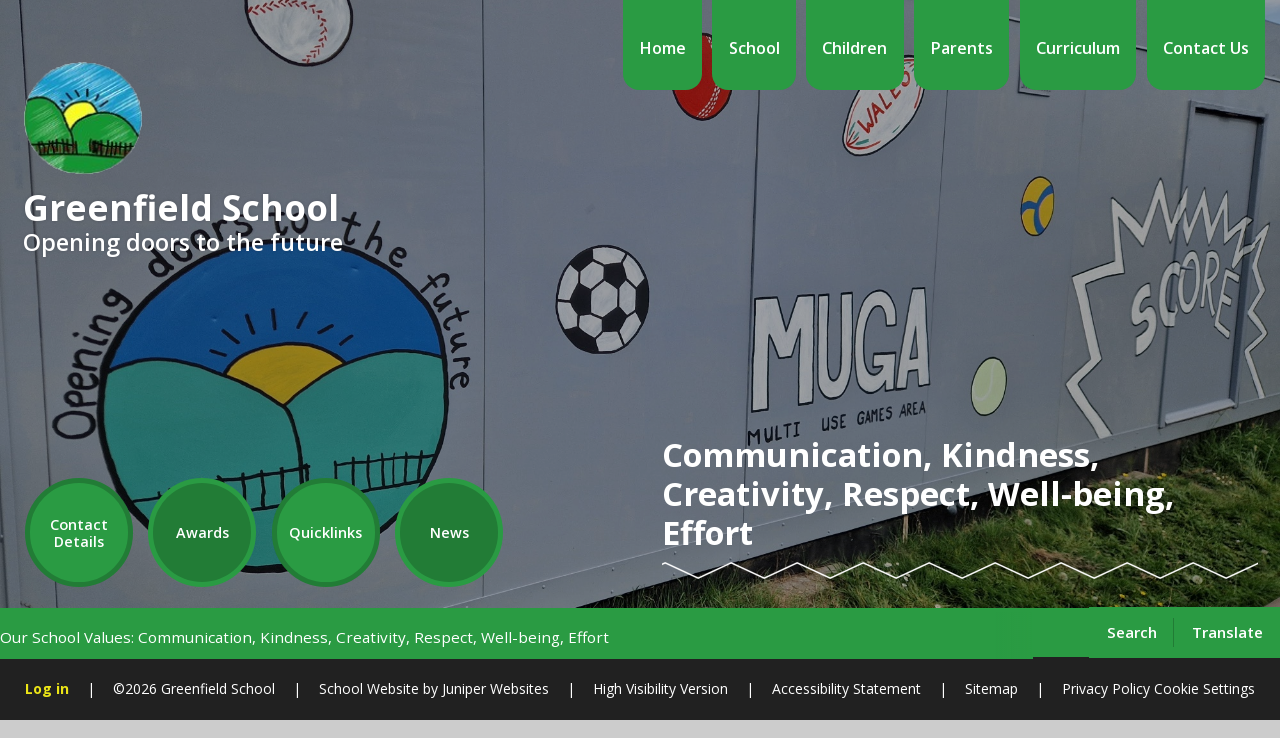

--- FILE ---
content_type: text/html
request_url: https://www.greenfield.merthyr.sch.uk/
body_size: 68535
content:

<!DOCTYPE html>
<!--[if IE 7]><html class="no-ios no-js lte-ie9 lte-ie8 lte-ie7" lang="en" xml:lang="en"><![endif]-->
<!--[if IE 8]><html class="no-ios no-js lte-ie9 lte-ie8"  lang="en" xml:lang="en"><![endif]-->
<!--[if IE 9]><html class="no-ios no-js lte-ie9"  lang="en" xml:lang="en"><![endif]-->
<!--[if !IE]><!--> <html class="no-ios no-js"  lang="en" xml:lang="en"><!--<![endif]-->
	<head>
		<meta http-equiv="X-UA-Compatible" content="IE=edge" />
		<meta http-equiv="content-type" content="text/html; charset=utf-8"/>
		
		<link rel="canonical" href="https://www.greenfield.merthyr.sch.uk/">
		<script>window.FontAwesomeConfig = {showMissingIcons: false};</script><link rel="stylesheet" media="screen" href="https://cdn.juniperwebsites.co.uk/_includes/font-awesome/5.7.1/css/fa-web-font.css?cache=v4.6.55.1">
<script defer src="https://cdn.juniperwebsites.co.uk/_includes/font-awesome/5.7.1/js/fontawesome-all.min.js?cache=v4.6.55.1"></script>
<script defer src="https://cdn.juniperwebsites.co.uk/_includes/font-awesome/5.7.1/js/fa-v4-shims.min.js?cache=v4.6.55.1"></script>

		<title>Greenfield School  - Home</title>
		
		<style type="text/css">
			:root {
				
				--col-pri: rgb(34, 34, 34);
				
				--col-sec: rgb(136, 136, 136);
				
			}
		</style>
		
<!--[if IE]>
<script>
console = {log:function(){return;}};
</script>
<![endif]-->

<script>
	var boolItemEditDisabled;
	var boolLanguageMode, boolLanguageEditOriginal;
	var boolViewingConnect;
	var boolConnectDashboard;
	var displayRegions = [];
	var intNewFileCount = 0;
	strItemType = "page";
	strSubItemType = "page";

	var featureSupport = {
		tagging: false,
		eventTagging: false
	};
	var boolLoggedIn = false;
boolAdminMode = false;
	var boolSuperUser = false;
strCookieBarStyle = 'bar';
	intParentPageID = "0";
	intCurrentItemID = 1;
	var intCurrentCatID = "";
boolIsHomePage = true;
	boolItemEditDisabled = true;
	boolLanguageEditOriginal=true;
	strCurrentLanguage='en-gb';	strFileAttachmentsUploadLocation = 'bottom';	boolViewingConnect = false;	boolConnectDashboard = false;	var objEditorComponentList = {};

</script>

<script src="https://cdn.juniperwebsites.co.uk/admin/_includes/js/mutation_events.min.js?cache=v4.6.55.1"></script>
<script src="https://cdn.juniperwebsites.co.uk/admin/_includes/js/jquery/jquery.js?cache=v4.6.55.1"></script>
<script src="https://cdn.juniperwebsites.co.uk/admin/_includes/js/jquery/jquery.prefilter.js?cache=v4.6.55.1"></script>
<script src="https://cdn.juniperwebsites.co.uk/admin/_includes/js/jquery/jquery.query.js?cache=v4.6.55.1"></script>
<script src="https://cdn.juniperwebsites.co.uk/admin/_includes/js/jquery/js.cookie.js?cache=v4.6.55.1"></script>
<script src="/_includes/editor/template-javascript.asp?cache=251215"></script>
<script src="/admin/_includes/js/functions/minified/functions.login.new.asp?cache=251215"></script>

  <script>

  </script>
<link href="https://www.greenfield.merthyr.sch.uk/feeds/pages.asp?pid=1&lang=en" rel="alternate" type="application/rss+xml" title="Greenfield School  - Home - Page Updates"><link href="https://www.greenfield.merthyr.sch.uk/feeds/comments.asp?title=Home&amp;item=page&amp;pid=1" rel="alternate" type="application/rss+xml" title="Greenfield School  - Home - Page Comments"><link rel="stylesheet" media="screen" href="/_site/css/main.css?cache=sdfsdf">
<link rel="stylesheet" media="screen" href="/_site/css/content.css?cache=sdfsdf">
<link rel="stylesheet" media="screen" href="/_site/css/home.css?cache=sdfsdf">


	<meta name="mobile-web-app-capable" content="yes">
	<meta name="apple-mobile-web-app-capable" content="yes">
	<meta name="viewport" content="width=device-width, initial-scale=1, minimum-scale=1, maximum-scale=1">
	<link rel="author" href="/humans.txt">
	<link rel="icon" href="/_site/data/files/images/BA2D363DC531A65543D11EE67C1BD2CF.png">
	<link rel="apple-touch-icon" href="/_site/data/files/images/BA2D363DC531A65543D11EE67C1BD2CF.png">
	<link rel="preconnect" href="https://fonts.googleapis.com">
	<link rel="preconnect" href="https://fonts.gstatic.com" crossorigin>
	<link href="https://fonts.googleapis.com/css2?family=Open+Sans:ital,wght@0,400;0,600;0,700;1,400;1,700&display=swap" rel="stylesheet">
	<link rel="stylesheet" href="/_site/css/print.css" type="text/css" media="print">

	<script>
	var html = document.querySelector('html'), strMobClass = 'no-mobile'
	html.classList.remove('no-ios')
	navigator.userAgent.match(/(Android|webOS|iPhone|iPad|Windows Phone)/g) && (strMobClass = 'mobile')
	html.classList.add( strMobClass )

	var strDefaultThumbnail = "/_site/data/files/images/BA2D363DC531A65543D11EE67C1BD2CF.png";
	</script>

	<style rel="stylesheet" type="text/css">
	:root {
		--pri: #2a9b43;
		--sec: #ffffff;
	}
	</style><link rel="stylesheet" media="screen" href="https://cdn.juniperwebsites.co.uk/_includes/css/content-blocks.css?cache=v4.6.55.1">
<link rel="stylesheet" media="screen" href="/_includes/css/cookie-colour.asp?cache=251215">
<link rel="stylesheet" media="screen" href="https://cdn.juniperwebsites.co.uk/_includes/css/cookies.css?cache=v4.6.55.1">
<link rel="stylesheet" media="screen" href="https://cdn.juniperwebsites.co.uk/_includes/css/cookies.advanced.css?cache=v4.6.55.1">
<link rel="stylesheet" media="screen" href="https://cdn.juniperwebsites.co.uk/_includes/css/overlord.css?cache=v4.6.55.1">
<link rel="stylesheet" media="screen" href="https://cdn.juniperwebsites.co.uk/_includes/css/templates.css?cache=v4.6.55.1">
<link rel="stylesheet" media="screen" href="/_site/css/attachments.css?cache=251215">
<link rel="stylesheet" media="screen" href="/_site/css/templates.css?cache=251215">
<style>#print_me { display: none;}</style><script src="https://cdn.juniperwebsites.co.uk/admin/_includes/js/modernizr.js?cache=v4.6.55.1"></script>

        <meta property="og:site_name" content="Greenfield School " />
        <meta property="og:title" content="Home" />
        <meta property="og:image" content="https://www.greenfield.merthyr.sch.uk/_site/images/design/thumbnail.jpg" />
        <meta property="og:type" content="website" />
        <meta property="twitter:card" content="summary" />
</head>


    <body>


<div id="print_me"></div>
<svg style="visibility: hidden; position: absolute;">
	<defs>
		<symbol id="icon_plus" viewBox="0 0 16 16"><path d="M7 16V9H0V7h7V0h2v7h7v2H9v7Z"/></symbol>
	</defs>
</svg>

<div class="mason mason--home mason--noadmin mason--nosecure">

	<section class="access">
		<a class="access__anchor" name="header"></a>
		<a class="access__link" href="#content">Skip to content &darr;</a>
	</section>

	

	<div class="upperbar parent block-d">
		
		<button class="upperbar__btn parent fs18 w700 f_ucase" data-toggle=".mason--menu" aria-label="Toggle mobile menu">
			<i class="fas fa-bars"></i>
			<span>Menu</span>
		</button>
		

		<div class="upperbar__toggles w600">
			<div class="upperbar__toggles__item searchbar">
				<button class="upperbar__toggles__item__btn searchbar__btn" data-toggle=".mason--searchbar" data-remove=".mason--translate" aria-label="Toggle search bar">
					<i class="fas fa-search"></i>
					<span>Search</span>
				</button>
				<div class="upperbar__toggles__item__main searchbar__main">
					<form method="post" action="/search/default.asp?pid=0">
						<input class="searchbar__main__input" type="text" name="searchValue" value="" title="" placeholder="Search site" />
						<button class="searchbar__main__submit" type="submit" name="Search" value="Search" aria-label="Submit search query">
							<i class="far fa-search"></i>
						</button>
					</form>
				</div>
			</div>
			<div class="upperbar__toggles__item translate">
				<button class="upperbar__toggles__item__btn translate__btn" aria-label="Toggle translation tool" data-toggle=".mason--translate" data-remove=".mason--searchbar">
					<i class="far fa-globe"></i>
					<span>Translate</span>
				</button>
				<div class="upperbar__toggles__item__main translate__main">
					<div class="translate__container" id="g_translate"></div><script src="//translate.google.com/translate_a/element.js?cb=googleTranslate"></script><script>function googleTranslate() {new google.translate.TranslateElement({pageLanguage: 'en',layout: google.translate.TranslateElement}, 'g_translate');}</script>
				</div>
			</div>
		</div>
	</div>

	<section class="menu menu--mob-l parent block-d w600">
		<span class="menu__bg"></span>
		<div class="menu__main">
			<nav class="menu__bar ms-center">
				<div class="menu__bar__header center">
					<p class="fs20"><strong>Website Menu</strong></p>
					<button class="menu__bar__header__btn" data-remove=".mason--menu" aria-label="Close mobile menu">
						<i class="fal fa-times"></i>
					</button>
				</div>
				<ul><li class="menu__bar__item menu__bar__item--page_1 menu__bar__item--subitems menu__bar__item--selected menu__bar__item--final"><a class="a_block" id="page_1" href="/"><span class="menu__bar__item__icon"><i class="far fa-map-marker"></i></span><span>Home</span></a><button class="menu__bar__item__button" data-tab=".menu__bar__item--page_1--expand" aria-label="Toggle the menu in this section"><i class="menu__bar__item__button__icon fa fa-angle-down"></i></button><ul class="menu__bar__item__sub"><li class="menu__bar__item menu__bar__item--page_136"><a class="a_block" id="page_136" href="/page/?title=Ysgol+Greenfield+School&amp;pid=136"><span class="menu__bar__item__icon"><i class=""></i></span><span>Ysgol Greenfield School</span></a><button class="menu__bar__item__button" data-tab=".menu__bar__item--page_136--expand" aria-label="Toggle the menu in this section"><i class="menu__bar__item__button__icon fa fa-angle-down"></i></button></li><li class="menu__bar__item menu__bar__item--page_95"><a class="a_block" id="page_95" href="/page/?title=Meet+The+Teachers&amp;pid=95"><span class="menu__bar__item__icon"><i class=""></i></span><span>Meet The Teachers</span></a><button class="menu__bar__item__button" data-tab=".menu__bar__item--page_95--expand" aria-label="Toggle the menu in this section"><i class="menu__bar__item__button__icon fa fa-angle-down"></i></button></li><li class="menu__bar__item menu__bar__item--page_96"><a class="a_block" id="page_96" href="/page/?title=Meet+The+Governors&amp;pid=96"><span class="menu__bar__item__icon"><i class=""></i></span><span>Meet The Governors</span></a><button class="menu__bar__item__button" data-tab=".menu__bar__item--page_96--expand" aria-label="Toggle the menu in this section"><i class="menu__bar__item__button__icon fa fa-angle-down"></i></button></li><li class="menu__bar__item menu__bar__item--news_category_4"><a class="a_block" id="news_category_4" href="/news/?pid=1&amp;nid=4"><span class="menu__bar__item__icon"><i class=""></i></span><span>Latest News</span></a><button class="menu__bar__item__button" data-tab=".menu__bar__item--news_category_4--expand" aria-label="Toggle the menu in this section"><i class="menu__bar__item__button__icon fa fa-angle-down"></i></button></li><li class="menu__bar__item menu__bar__item--url_1"><a class="a_block" id="url_1" href="https://new.express.adobe.com/webpage/MzEFWiq0w2Skn" target="_blank" rel="external"><span class="menu__bar__item__icon"><i class=""></i></span><span>School Prospectus</span></a><button class="menu__bar__item__button" data-tab=".menu__bar__item--url_1--expand" aria-label="Toggle the menu in this section"><i class="menu__bar__item__button__icon fa fa-angle-down"></i></button></li></ul></li><li class="menu__bar__item menu__bar__item--page_6 menu__bar__item--subitems"><a class="a_block" id="page_6" href="/page/?title=School&amp;pid=6"><span class="menu__bar__item__icon"><i class="far fa-university"></i></span><span>School</span></a><button class="menu__bar__item__button" data-tab=".menu__bar__item--page_6--expand" aria-label="Toggle the menu in this section"><i class="menu__bar__item__button__icon fa fa-angle-down"></i></button><ul class="menu__bar__item__sub"><li class="menu__bar__item menu__bar__item--page_13"><a class="a_block" id="page_13" href="/page/?title=Our+Vision&amp;pid=13"><span class="menu__bar__item__icon"><i class=""></i></span><span>Our Vision</span></a><button class="menu__bar__item__button" data-tab=".menu__bar__item--page_13--expand" aria-label="Toggle the menu in this section"><i class="menu__bar__item__button__icon fa fa-angle-down"></i></button></li><li class="menu__bar__item menu__bar__item--page_14"><a class="a_block" id="page_14" href="/page/?title=School+Organisation&amp;pid=14"><span class="menu__bar__item__icon"><i class=""></i></span><span>School Organisation</span></a><button class="menu__bar__item__button" data-tab=".menu__bar__item--page_14--expand" aria-label="Toggle the menu in this section"><i class="menu__bar__item__button__icon fa fa-angle-down"></i></button></li><li class="menu__bar__item menu__bar__item--page_147"><a class="a_block" id="page_147" href="/page/?title=School+Prospectus&amp;pid=147"><span class="menu__bar__item__icon"><i class=""></i></span><span>School Prospectus</span></a><button class="menu__bar__item__button" data-tab=".menu__bar__item--page_147--expand" aria-label="Toggle the menu in this section"><i class="menu__bar__item__button__icon fa fa-angle-down"></i></button></li><li class="menu__bar__item menu__bar__item--page_86"><a class="a_block" id="page_86" href="/page/?title=Safeguarding&amp;pid=86"><span class="menu__bar__item__icon"><i class=""></i></span><span>Safeguarding</span></a><button class="menu__bar__item__button" data-tab=".menu__bar__item--page_86--expand" aria-label="Toggle the menu in this section"><i class="menu__bar__item__button__icon fa fa-angle-down"></i></button></li><li class="menu__bar__item menu__bar__item--page_43"><a class="a_block" id="page_43" href="/page/?title=School+Policies+%26amp%3B+Procedures&amp;pid=43"><span class="menu__bar__item__icon"><i class=""></i></span><span>School Policies &amp; Procedures</span></a><button class="menu__bar__item__button" data-tab=".menu__bar__item--page_43--expand" aria-label="Toggle the menu in this section"><i class="menu__bar__item__button__icon fa fa-angle-down"></i></button></li><li class="menu__bar__item menu__bar__item--page_82"><a class="a_block" id="page_82" href="/page/?title=GDPR&amp;pid=82"><span class="menu__bar__item__icon"><i class=""></i></span><span>GDPR</span></a><button class="menu__bar__item__button" data-tab=".menu__bar__item--page_82--expand" aria-label="Toggle the menu in this section"><i class="menu__bar__item__button__icon fa fa-angle-down"></i></button></li><li class="menu__bar__item menu__bar__item--page_16"><a class="a_block" id="page_16" href="/page/?title=Equality+%26amp%3B+Equity&amp;pid=16"><span class="menu__bar__item__icon"><i class=""></i></span><span>Equality &amp; Equity</span></a><button class="menu__bar__item__button" data-tab=".menu__bar__item--page_16--expand" aria-label="Toggle the menu in this section"><i class="menu__bar__item__button__icon fa fa-angle-down"></i></button></li><li class="menu__bar__item menu__bar__item--page_101"><a class="a_block" id="page_101" href="/page/?title=School+Development+Plan&amp;pid=101"><span class="menu__bar__item__icon"><i class=""></i></span><span>School Development Plan</span></a><button class="menu__bar__item__button" data-tab=".menu__bar__item--page_101--expand" aria-label="Toggle the menu in this section"><i class="menu__bar__item__button__icon fa fa-angle-down"></i></button></li><li class="menu__bar__item menu__bar__item--page_36"><a class="a_block" id="page_36" href="/page/?title=Additional+Learning+Needs%3A+The+system+changed%2E&amp;pid=36"><span class="menu__bar__item__icon"><i class=""></i></span><span>Additional Learning Needs: The system changed.</span></a><button class="menu__bar__item__button" data-tab=".menu__bar__item--page_36--expand" aria-label="Toggle the menu in this section"><i class="menu__bar__item__button__icon fa fa-angle-down"></i></button></li><li class="menu__bar__item menu__bar__item--page_37"><a class="a_block" id="page_37" href="/page/?title=Rights+Respecting+School&amp;pid=37"><span class="menu__bar__item__icon"><i class=""></i></span><span>Rights Respecting School</span></a><button class="menu__bar__item__button" data-tab=".menu__bar__item--page_37--expand" aria-label="Toggle the menu in this section"><i class="menu__bar__item__button__icon fa fa-angle-down"></i></button></li><li class="menu__bar__item menu__bar__item--page_41"><a class="a_block" id="page_41" href="/page/?title=Trauma+Informed+School&amp;pid=41"><span class="menu__bar__item__icon"><i class=""></i></span><span>Trauma Informed School</span></a><button class="menu__bar__item__button" data-tab=".menu__bar__item--page_41--expand" aria-label="Toggle the menu in this section"><i class="menu__bar__item__button__icon fa fa-angle-down"></i></button></li><li class="menu__bar__item menu__bar__item--page_103"><a class="a_block" id="page_103" href="/page/?title=Healthy+Schools&amp;pid=103"><span class="menu__bar__item__icon"><i class=""></i></span><span>Healthy Schools</span></a><button class="menu__bar__item__button" data-tab=".menu__bar__item--page_103--expand" aria-label="Toggle the menu in this section"><i class="menu__bar__item__button__icon fa fa-angle-down"></i></button></li><li class="menu__bar__item menu__bar__item--page_94"><a class="a_block" id="page_94" href="/page/?title=Nurturing+Schools+Programme&amp;pid=94"><span class="menu__bar__item__icon"><i class=""></i></span><span>Nurturing Schools Programme</span></a><button class="menu__bar__item__button" data-tab=".menu__bar__item--page_94--expand" aria-label="Toggle the menu in this section"><i class="menu__bar__item__button__icon fa fa-angle-down"></i></button></li><li class="menu__bar__item menu__bar__item--page_44"><a class="a_block" id="page_44" href="/page/?title=Positive+Behaviour+Support+%2D+PBS&amp;pid=44"><span class="menu__bar__item__icon"><i class=""></i></span><span>Positive Behaviour Support - PBS</span></a><button class="menu__bar__item__button" data-tab=".menu__bar__item--page_44--expand" aria-label="Toggle the menu in this section"><i class="menu__bar__item__button__icon fa fa-angle-down"></i></button></li><li class="menu__bar__item menu__bar__item--page_39"><a class="a_block" id="page_39" href="/page/?title=Religion%2C+Values+and+Ethics+%2D+RVE&amp;pid=39"><span class="menu__bar__item__icon"><i class=""></i></span><span>Religion, Values and Ethics - RVE</span></a><button class="menu__bar__item__button" data-tab=".menu__bar__item--page_39--expand" aria-label="Toggle the menu in this section"><i class="menu__bar__item__button__icon fa fa-angle-down"></i></button></li><li class="menu__bar__item menu__bar__item--page_98"><a class="a_block" id="page_98" href="/page/?title=RSE&amp;pid=98"><span class="menu__bar__item__icon"><i class=""></i></span><span>RSE</span></a><button class="menu__bar__item__button" data-tab=".menu__bar__item--page_98--expand" aria-label="Toggle the menu in this section"><i class="menu__bar__item__button__icon fa fa-angle-down"></i></button></li><li class="menu__bar__item menu__bar__item--page_38"><a class="a_block" id="page_38" href="/page/?title=Greenfield+and+Maes+Glas+Outreach&amp;pid=38"><span class="menu__bar__item__icon"><i class=""></i></span><span>Greenfield and Maes Glas Outreach</span></a><button class="menu__bar__item__button" data-tab=".menu__bar__item--page_38--expand" aria-label="Toggle the menu in this section"><i class="menu__bar__item__button__icon fa fa-angle-down"></i></button></li><li class="menu__bar__item menu__bar__item--page_40"><a class="a_block" id="page_40" href="/page/?title=Eco+Schools&amp;pid=40"><span class="menu__bar__item__icon"><i class=""></i></span><span>Eco Schools</span></a><button class="menu__bar__item__button" data-tab=".menu__bar__item--page_40--expand" aria-label="Toggle the menu in this section"><i class="menu__bar__item__button__icon fa fa-angle-down"></i></button></li><li class="menu__bar__item menu__bar__item--page_42"><a class="a_block" id="page_42" href="/page/?title=Friends+Of+Greenfield&amp;pid=42"><span class="menu__bar__item__icon"><i class=""></i></span><span>Friends Of Greenfield</span></a><button class="menu__bar__item__button" data-tab=".menu__bar__item--page_42--expand" aria-label="Toggle the menu in this section"><i class="menu__bar__item__button__icon fa fa-angle-down"></i></button></li><li class="menu__bar__item menu__bar__item--page_67"><a class="a_block" id="page_67" href="/page/?title=Links+with+the+Community&amp;pid=67"><span class="menu__bar__item__icon"><i class=""></i></span><span>Links with the Community</span></a><button class="menu__bar__item__button" data-tab=".menu__bar__item--page_67--expand" aria-label="Toggle the menu in this section"><i class="menu__bar__item__button__icon fa fa-angle-down"></i></button></li><li class="menu__bar__item menu__bar__item--page_89"><a class="a_block" id="page_89" href="/page/?title=School+Achievements&amp;pid=89"><span class="menu__bar__item__icon"><i class=""></i></span><span>School Achievements</span></a><button class="menu__bar__item__button" data-tab=".menu__bar__item--page_89--expand" aria-label="Toggle the menu in this section"><i class="menu__bar__item__button__icon fa fa-angle-down"></i></button></li><li class="menu__bar__item menu__bar__item--page_84"><a class="a_block" id="page_84" href="/page/?title=Inspection+Report&amp;pid=84"><span class="menu__bar__item__icon"><i class=""></i></span><span>Inspection Report</span></a><button class="menu__bar__item__button" data-tab=".menu__bar__item--page_84--expand" aria-label="Toggle the menu in this section"><i class="menu__bar__item__button__icon fa fa-angle-down"></i></button></li><li class="menu__bar__item menu__bar__item--page_85"><a class="a_block" id="page_85" href="/page/?title=Grants&amp;pid=85"><span class="menu__bar__item__icon"><i class=""></i></span><span>Grants</span></a><button class="menu__bar__item__button" data-tab=".menu__bar__item--page_85--expand" aria-label="Toggle the menu in this section"><i class="menu__bar__item__button__icon fa fa-angle-down"></i></button></li></ul></li><li class="menu__bar__item menu__bar__item--page_8 menu__bar__item--subitems"><a class="a_block" id="page_8" href="/page/?title=Children&amp;pid=8"><span class="menu__bar__item__icon"><i class="far fa-user-friends"></i></span><span>Children</span></a><button class="menu__bar__item__button" data-tab=".menu__bar__item--page_8--expand" aria-label="Toggle the menu in this section"><i class="menu__bar__item__button__icon fa fa-angle-down"></i></button><ul class="menu__bar__item__sub"><li class="menu__bar__item menu__bar__item--page_159"><a class="a_block" id="page_159" href="/page/?title=Being+Me&amp;pid=159"><span class="menu__bar__item__icon"><i class=""></i></span><span>Being Me</span></a><button class="menu__bar__item__button" data-tab=".menu__bar__item--page_159--expand" aria-label="Toggle the menu in this section"><i class="menu__bar__item__button__icon fa fa-angle-down"></i></button></li><li class="menu__bar__item menu__bar__item--page_151"><a class="a_block" id="page_151" href="/page/?title=Youth+Deputy+Mayor&amp;pid=151"><span class="menu__bar__item__icon"><i class=""></i></span><span>Youth Deputy Mayor</span></a><button class="menu__bar__item__button" data-tab=".menu__bar__item--page_151--expand" aria-label="Toggle the menu in this section"><i class="menu__bar__item__button__icon fa fa-angle-down"></i></button></li><li class="menu__bar__item menu__bar__item--page_76"><a class="a_block" id="page_76" href="/page/?title=Home+Learning+Links&amp;pid=76"><span class="menu__bar__item__icon"><i class=""></i></span><span>Home Learning Links</span></a><button class="menu__bar__item__button" data-tab=".menu__bar__item--page_76--expand" aria-label="Toggle the menu in this section"><i class="menu__bar__item__button__icon fa fa-angle-down"></i></button></li><li class="menu__bar__item menu__bar__item--page_133"><a class="a_block" id="page_133" href="/page/?title=Duke+Of+Edinburgh+Awards&amp;pid=133"><span class="menu__bar__item__icon"><i class=""></i></span><span>Duke Of Edinburgh Awards</span></a><button class="menu__bar__item__button" data-tab=".menu__bar__item--page_133--expand" aria-label="Toggle the menu in this section"><i class="menu__bar__item__button__icon fa fa-angle-down"></i></button></li><li class="menu__bar__item menu__bar__item--page_144"><a class="a_block" id="page_144" href="/page/?title=Greenfield+Harmony+App+Launch+2024&amp;pid=144"><span class="menu__bar__item__icon"><i class=""></i></span><span>Greenfield Harmony App Launch 2024</span></a><button class="menu__bar__item__button" data-tab=".menu__bar__item--page_144--expand" aria-label="Toggle the menu in this section"><i class="menu__bar__item__button__icon fa fa-angle-down"></i></button></li><li class="menu__bar__item menu__bar__item--page_146"><a class="a_block" id="page_146" href="/page/?title=Community+Focused+Schools+%2D+Merthyr+Tydfil&amp;pid=146"><span class="menu__bar__item__icon"><i class=""></i></span><span>Community Focused Schools - Merthyr Tydfil</span></a><button class="menu__bar__item__button" data-tab=".menu__bar__item--page_146--expand" aria-label="Toggle the menu in this section"><i class="menu__bar__item__button__icon fa fa-angle-down"></i></button></li><li class="menu__bar__item menu__bar__item--page_60"><a class="a_block" id="page_60" href="/page/?title=Wellbeing+Council&amp;pid=60"><span class="menu__bar__item__icon"><i class=""></i></span><span>Wellbeing Council</span></a><button class="menu__bar__item__button" data-tab=".menu__bar__item--page_60--expand" aria-label="Toggle the menu in this section"><i class="menu__bar__item__button__icon fa fa-angle-down"></i></button></li><li class="menu__bar__item menu__bar__item--page_107"><a class="a_block" id="page_107" href="/page/?title=Welsh+Assemblies&amp;pid=107"><span class="menu__bar__item__icon"><i class=""></i></span><span>Welsh Assemblies</span></a><button class="menu__bar__item__button" data-tab=".menu__bar__item--page_107--expand" aria-label="Toggle the menu in this section"><i class="menu__bar__item__button__icon fa fa-angle-down"></i></button></li><li class="menu__bar__item menu__bar__item--page_132"><a class="a_block" id="page_132" href="/page/?title=Dwylo+Canu+Dewi&amp;pid=132"><span class="menu__bar__item__icon"><i class=""></i></span><span>Dwylo Canu Dewi</span></a><button class="menu__bar__item__button" data-tab=".menu__bar__item--page_132--expand" aria-label="Toggle the menu in this section"><i class="menu__bar__item__button__icon fa fa-angle-down"></i></button></li><li class="menu__bar__item menu__bar__item--page_141"><a class="a_block" id="page_141" href="/page/?title=Sketchy+Welsh+%26amp%3B+Greenfield+%2D+LLES+Greenfield+Wellbeing&amp;pid=141"><span class="menu__bar__item__icon"><i class=""></i></span><span>Sketchy Welsh &amp; Greenfield - LLES Greenfield Wellbeing</span></a><button class="menu__bar__item__button" data-tab=".menu__bar__item--page_141--expand" aria-label="Toggle the menu in this section"><i class="menu__bar__item__button__icon fa fa-angle-down"></i></button></li><li class="menu__bar__item menu__bar__item--page_139"><a class="a_block" id="page_139" href="/page/?title=Cycling+Sessions+%2D+GethinMTB&amp;pid=139"><span class="menu__bar__item__icon"><i class=""></i></span><span>Cycling Sessions - GethinMTB</span></a><button class="menu__bar__item__button" data-tab=".menu__bar__item--page_139--expand" aria-label="Toggle the menu in this section"><i class="menu__bar__item__button__icon fa fa-angle-down"></i></button></li><li class="menu__bar__item menu__bar__item--page_143"><a class="a_block" id="page_143" href="/page/?title=Scooter+%2D+Cycling+Sessions+%2D+Sustrans+Cymru&amp;pid=143"><span class="menu__bar__item__icon"><i class=""></i></span><span>Scooter - Cycling Sessions - Sustrans Cymru</span></a><button class="menu__bar__item__button" data-tab=".menu__bar__item--page_143--expand" aria-label="Toggle the menu in this section"><i class="menu__bar__item__button__icon fa fa-angle-down"></i></button></li><li class="menu__bar__item menu__bar__item--page_137"><a class="a_block" id="page_137" href="/page/?title=Real+PE+at+Greenfield+and+Maes+Glas&amp;pid=137"><span class="menu__bar__item__icon"><i class=""></i></span><span>Real PE at Greenfield and Maes Glas</span></a><button class="menu__bar__item__button" data-tab=".menu__bar__item--page_137--expand" aria-label="Toggle the menu in this section"><i class="menu__bar__item__button__icon fa fa-angle-down"></i></button></li><li class="menu__bar__item menu__bar__item--page_112"><a class="a_block" id="page_112" href="/page/?title=GFS+%2D+Homeless+Project+Merthyr+Tydfil&amp;pid=112"><span class="menu__bar__item__icon"><i class=""></i></span><span>GFS - Homeless Project Merthyr Tydfil</span></a><button class="menu__bar__item__button" data-tab=".menu__bar__item--page_112--expand" aria-label="Toggle the menu in this section"><i class="menu__bar__item__button__icon fa fa-angle-down"></i></button></li><li class="menu__bar__item menu__bar__item--page_90"><a class="a_block" id="page_90" href="/page/?title=Greenfield%27s+Got+Talent&amp;pid=90"><span class="menu__bar__item__icon"><i class=""></i></span><span>Greenfield's Got Talent</span></a><button class="menu__bar__item__button" data-tab=".menu__bar__item--page_90--expand" aria-label="Toggle the menu in this section"><i class="menu__bar__item__button__icon fa fa-angle-down"></i></button></li><li class="menu__bar__item menu__bar__item--page_66"><a class="a_block" id="page_66" href="/page/?title=What+Our+Pupils+Think%21&amp;pid=66"><span class="menu__bar__item__icon"><i class=""></i></span><span>What Our Pupils Think!</span></a><button class="menu__bar__item__button" data-tab=".menu__bar__item--page_66--expand" aria-label="Toggle the menu in this section"><i class="menu__bar__item__button__icon fa fa-angle-down"></i></button></li><li class="menu__bar__item menu__bar__item--page_109"><a class="a_block" id="page_109" href="/page/?title=50+things+to+do+before+you%27re+11%26%23190%3B&amp;pid=109"><span class="menu__bar__item__icon"><i class=""></i></span><span>50 things to do before you're 11&#190;</span></a><button class="menu__bar__item__button" data-tab=".menu__bar__item--page_109--expand" aria-label="Toggle the menu in this section"><i class="menu__bar__item__button__icon fa fa-angle-down"></i></button></li><li class="menu__bar__item menu__bar__item--page_110"><a class="a_block" id="page_110" href="/page/?title=GFS+%2D+Emrys+Elf+Watch&amp;pid=110"><span class="menu__bar__item__icon"><i class=""></i></span><span>GFS - Emrys Elf Watch</span></a><button class="menu__bar__item__button" data-tab=".menu__bar__item--page_110--expand" aria-label="Toggle the menu in this section"><i class="menu__bar__item__button__icon fa fa-angle-down"></i></button></li></ul></li><li class="menu__bar__item menu__bar__item--page_7 menu__bar__item--subitems"><a class="a_block" id="page_7" href="/page/?title=Parents&amp;pid=7"><span class="menu__bar__item__icon"><i class="far fa-user"></i></span><span>Parents</span></a><button class="menu__bar__item__button" data-tab=".menu__bar__item--page_7--expand" aria-label="Toggle the menu in this section"><i class="menu__bar__item__button__icon fa fa-angle-down"></i></button><ul class="menu__bar__item__sub"><li class="menu__bar__item menu__bar__item--page_17"><a class="a_block" id="page_17" href="/page/?title=Admissions&amp;pid=17"><span class="menu__bar__item__icon"><i class=""></i></span><span>Admissions</span></a><button class="menu__bar__item__button" data-tab=".menu__bar__item--page_17--expand" aria-label="Toggle the menu in this section"><i class="menu__bar__item__button__icon fa fa-angle-down"></i></button></li><li class="menu__bar__item menu__bar__item--page_18"><a class="a_block" id="page_18" href="/page/?title=Attendance&amp;pid=18"><span class="menu__bar__item__icon"><i class=""></i></span><span>Attendance</span></a><button class="menu__bar__item__button" data-tab=".menu__bar__item--page_18--expand" aria-label="Toggle the menu in this section"><i class="menu__bar__item__button__icon fa fa-angle-down"></i></button></li><li class="menu__bar__item menu__bar__item--page_102"><a class="a_block" id="page_102" href="/page/?title=EMA+%28Education+Maintenance+Allowance%29&amp;pid=102"><span class="menu__bar__item__icon"><i class=""></i></span><span>EMA (Education Maintenance Allowance)</span></a><button class="menu__bar__item__button" data-tab=".menu__bar__item--page_102--expand" aria-label="Toggle the menu in this section"><i class="menu__bar__item__button__icon fa fa-angle-down"></i></button></li><li class="menu__bar__item menu__bar__item--page_99"><a class="a_block" id="page_99" href="/page/?title=Food+and+Fun+School+Holiday+Enrichment+Programme&amp;pid=99"><span class="menu__bar__item__icon"><i class=""></i></span><span>Food and Fun School Holiday Enrichment Programme</span></a><button class="menu__bar__item__button" data-tab=".menu__bar__item--page_99--expand" aria-label="Toggle the menu in this section"><i class="menu__bar__item__button__icon fa fa-angle-down"></i></button></li><li class="menu__bar__item menu__bar__item--page_87"><a class="a_block" id="page_87" href="/page/?title=Governors+Annual+Report+For+Parents&amp;pid=87"><span class="menu__bar__item__icon"><i class=""></i></span><span>Governors Annual Report For Parents</span></a><button class="menu__bar__item__button" data-tab=".menu__bar__item--page_87--expand" aria-label="Toggle the menu in this section"><i class="menu__bar__item__button__icon fa fa-angle-down"></i></button></li><li class="menu__bar__item menu__bar__item--page_31"><a class="a_block" id="page_31" href="/page/?title=GRWP&amp;pid=31"><span class="menu__bar__item__icon"><i class=""></i></span><span>GRWP</span></a><button class="menu__bar__item__button" data-tab=".menu__bar__item--page_31--expand" aria-label="Toggle the menu in this section"><i class="menu__bar__item__button__icon fa fa-angle-down"></i></button></li><li class="menu__bar__item menu__bar__item--page_88"><a class="a_block" id="page_88" href="/page/?title=School+Closure+Information&amp;pid=88"><span class="menu__bar__item__icon"><i class=""></i></span><span>School Closure Information</span></a><button class="menu__bar__item__button" data-tab=".menu__bar__item--page_88--expand" aria-label="Toggle the menu in this section"><i class="menu__bar__item__button__icon fa fa-angle-down"></i></button></li><li class="menu__bar__item menu__bar__item--page_19"><a class="a_block" id="page_19" href="/page/?title=School+Hours&amp;pid=19"><span class="menu__bar__item__icon"><i class=""></i></span><span>School Hours</span></a><button class="menu__bar__item__button" data-tab=".menu__bar__item--page_19--expand" aria-label="Toggle the menu in this section"><i class="menu__bar__item__button__icon fa fa-angle-down"></i></button></li><li class="menu__bar__item menu__bar__item--page_30"><a class="a_block" id="page_30" href="/page/?title=School+Meals&amp;pid=30"><span class="menu__bar__item__icon"><i class=""></i></span><span>School Meals</span></a><button class="menu__bar__item__button" data-tab=".menu__bar__item--page_30--expand" aria-label="Toggle the menu in this section"><i class="menu__bar__item__button__icon fa fa-angle-down"></i></button></li><li class="menu__bar__item menu__bar__item--page_29"><a class="a_block" id="page_29" href="/page/?title=School+Minibuses&amp;pid=29"><span class="menu__bar__item__icon"><i class=""></i></span><span>School Minibuses</span></a><button class="menu__bar__item__button" data-tab=".menu__bar__item--page_29--expand" aria-label="Toggle the menu in this section"><i class="menu__bar__item__button__icon fa fa-angle-down"></i></button></li><li class="menu__bar__item menu__bar__item--page_97"><a class="a_block" id="page_97" href="/page/?title=School+Term+and+Holiday+Dates&amp;pid=97"><span class="menu__bar__item__icon"><i class=""></i></span><span>School Term and Holiday Dates</span></a><button class="menu__bar__item__button" data-tab=".menu__bar__item--page_97--expand" aria-label="Toggle the menu in this section"><i class="menu__bar__item__button__icon fa fa-angle-down"></i></button></li><li class="menu__bar__item menu__bar__item--page_28"><a class="a_block" id="page_28" href="/page/?title=School+Transport&amp;pid=28"><span class="menu__bar__item__icon"><i class=""></i></span><span>School Transport</span></a><button class="menu__bar__item__button" data-tab=".menu__bar__item--page_28--expand" aria-label="Toggle the menu in this section"><i class="menu__bar__item__button__icon fa fa-angle-down"></i></button></li><li class="menu__bar__item menu__bar__item--page_34"><a class="a_block" id="page_34" href="/page/?title=Special+School+Nursing+Service&amp;pid=34"><span class="menu__bar__item__icon"><i class=""></i></span><span>Special School Nursing Service</span></a><button class="menu__bar__item__button" data-tab=".menu__bar__item--page_34--expand" aria-label="Toggle the menu in this section"><i class="menu__bar__item__button__icon fa fa-angle-down"></i></button></li><li class="menu__bar__item menu__bar__item--page_20"><a class="a_block" id="page_20" href="/page/?title=Uniform&amp;pid=20"><span class="menu__bar__item__icon"><i class=""></i></span><span>Uniform</span></a><button class="menu__bar__item__button" data-tab=".menu__bar__item--page_20--expand" aria-label="Toggle the menu in this section"><i class="menu__bar__item__button__icon fa fa-angle-down"></i></button></li><li class="menu__bar__item menu__bar__item--page_150"><a class="a_block" id="page_150" href="/page/?title=What+Our+Parents+Think%21&amp;pid=150"><span class="menu__bar__item__icon"><i class=""></i></span><span>What Our Parents Think!</span></a><button class="menu__bar__item__button" data-tab=".menu__bar__item--page_150--expand" aria-label="Toggle the menu in this section"><i class="menu__bar__item__button__icon fa fa-angle-down"></i></button></li></ul></li><li class="menu__bar__item menu__bar__item--page_9 menu__bar__item--subitems"><a class="a_block" id="page_9" href="/page/?title=Curriculum&amp;pid=9"><span class="menu__bar__item__icon"><i class="far fa-graduation-cap"></i></span><span>Curriculum</span></a><button class="menu__bar__item__button" data-tab=".menu__bar__item--page_9--expand" aria-label="Toggle the menu in this section"><i class="menu__bar__item__button__icon fa fa-angle-down"></i></button><ul class="menu__bar__item__sub"><li class="menu__bar__item menu__bar__item--page_140"><a class="a_block" id="page_140" href="/page/?title=The+Camau+Approach+at+Greenfield+%26amp%3B+Maes+Glas&amp;pid=140"><span class="menu__bar__item__icon"><i class=""></i></span><span>The Camau Approach at Greenfield &amp; Maes Glas</span></a><button class="menu__bar__item__button" data-tab=".menu__bar__item--page_140--expand" aria-label="Toggle the menu in this section"><i class="menu__bar__item__button__icon fa fa-angle-down"></i></button></li><li class="menu__bar__item menu__bar__item--page_70"><a class="a_block" id="page_70" href="/page/?title=Primary+1&amp;pid=70"><span class="menu__bar__item__icon"><i class=""></i></span><span>Primary 1</span></a><button class="menu__bar__item__button" data-tab=".menu__bar__item--page_70--expand" aria-label="Toggle the menu in this section"><i class="menu__bar__item__button__icon fa fa-angle-down"></i></button></li><li class="menu__bar__item menu__bar__item--page_71"><a class="a_block" id="page_71" href="/page/?title=Primary+2&amp;pid=71"><span class="menu__bar__item__icon"><i class=""></i></span><span>Primary 2</span></a><button class="menu__bar__item__button" data-tab=".menu__bar__item--page_71--expand" aria-label="Toggle the menu in this section"><i class="menu__bar__item__button__icon fa fa-angle-down"></i></button></li><li class="menu__bar__item menu__bar__item--page_72"><a class="a_block" id="page_72" href="/page/?title=Secondary+1&amp;pid=72"><span class="menu__bar__item__icon"><i class=""></i></span><span>Secondary 1</span></a><button class="menu__bar__item__button" data-tab=".menu__bar__item--page_72--expand" aria-label="Toggle the menu in this section"><i class="menu__bar__item__button__icon fa fa-angle-down"></i></button></li><li class="menu__bar__item menu__bar__item--page_73"><a class="a_block" id="page_73" href="/page/?title=Secondary+2&amp;pid=73"><span class="menu__bar__item__icon"><i class=""></i></span><span>Secondary 2</span></a><button class="menu__bar__item__button" data-tab=".menu__bar__item--page_73--expand" aria-label="Toggle the menu in this section"><i class="menu__bar__item__button__icon fa fa-angle-down"></i></button></li><li class="menu__bar__item menu__bar__item--page_74"><a class="a_block" id="page_74" href="/page/?title=Post+16&amp;pid=74"><span class="menu__bar__item__icon"><i class=""></i></span><span>Post 16</span></a><button class="menu__bar__item__button" data-tab=".menu__bar__item--page_74--expand" aria-label="Toggle the menu in this section"><i class="menu__bar__item__button__icon fa fa-angle-down"></i></button></li><li class="menu__bar__item menu__bar__item--page_47"><a class="a_block" id="page_47" href="/page/?title=Assessment&amp;pid=47"><span class="menu__bar__item__icon"><i class=""></i></span><span>Assessment</span></a><button class="menu__bar__item__button" data-tab=".menu__bar__item--page_47--expand" aria-label="Toggle the menu in this section"><i class="menu__bar__item__button__icon fa fa-angle-down"></i></button></li><li class="menu__bar__item menu__bar__item--page_83"><a class="a_block" id="page_83" href="/page/?title=AQA+%2D+UAS+%28Unit+Award+Scheme%29&amp;pid=83"><span class="menu__bar__item__icon"><i class=""></i></span><span>AQA - UAS (Unit Award Scheme)</span></a><button class="menu__bar__item__button" data-tab=".menu__bar__item--page_83--expand" aria-label="Toggle the menu in this section"><i class="menu__bar__item__button__icon fa fa-angle-down"></i></button></li><li class="menu__bar__item menu__bar__item--page_46"><a class="a_block" id="page_46" href="/page/?title=PCP+%2D+Person+Centred+Practice&amp;pid=46"><span class="menu__bar__item__icon"><i class=""></i></span><span>PCP - Person Centred Practice</span></a><button class="menu__bar__item__button" data-tab=".menu__bar__item--page_46--expand" aria-label="Toggle the menu in this section"><i class="menu__bar__item__button__icon fa fa-angle-down"></i></button></li><li class="menu__bar__item menu__bar__item--page_45"><a class="a_block" id="page_45" href="/page/?title=IDP+Reviews&amp;pid=45"><span class="menu__bar__item__icon"><i class=""></i></span><span>IDP Reviews</span></a><button class="menu__bar__item__button" data-tab=".menu__bar__item--page_45--expand" aria-label="Toggle the menu in this section"><i class="menu__bar__item__button__icon fa fa-angle-down"></i></button></li><li class="menu__bar__item menu__bar__item--page_100"><a class="a_block" id="page_100" href="/page/?title=CWRE+%2D+Careers+%26amp%3B+Work+Related+Experiences&amp;pid=100"><span class="menu__bar__item__icon"><i class=""></i></span><span>CWRE - Careers &amp; Work Related Experiences</span></a><button class="menu__bar__item__button" data-tab=".menu__bar__item--page_100--expand" aria-label="Toggle the menu in this section"><i class="menu__bar__item__button__icon fa fa-angle-down"></i></button></li><li class="menu__bar__item menu__bar__item--page_61"><a class="a_block" id="page_61" href="/page/?title=Outdoor+Provisions&amp;pid=61"><span class="menu__bar__item__icon"><i class=""></i></span><span>Outdoor Provisions</span></a><button class="menu__bar__item__button" data-tab=".menu__bar__item--page_61--expand" aria-label="Toggle the menu in this section"><i class="menu__bar__item__button__icon fa fa-angle-down"></i></button></li><li class="menu__bar__item menu__bar__item--page_48"><a class="a_block" id="page_48" href="/page/?title=Interventions&amp;pid=48"><span class="menu__bar__item__icon"><i class=""></i></span><span>Interventions</span></a><button class="menu__bar__item__button" data-tab=".menu__bar__item--page_48--expand" aria-label="Toggle the menu in this section"><i class="menu__bar__item__button__icon fa fa-angle-down"></i></button></li><li class="menu__bar__item menu__bar__item--page_49"><a class="a_block" id="page_49" href="/page/?title=Welsh+Language+and+Cwricwlwm+Cymreig&amp;pid=49"><span class="menu__bar__item__icon"><i class=""></i></span><span>Welsh Language and Cwricwlwm Cymreig</span></a><button class="menu__bar__item__button" data-tab=".menu__bar__item--page_49--expand" aria-label="Toggle the menu in this section"><i class="menu__bar__item__button__icon fa fa-angle-down"></i></button></li><li class="menu__bar__item menu__bar__item--page_104"><a class="a_block" id="page_104" href="/page/?title=STEM&amp;pid=104"><span class="menu__bar__item__icon"><i class=""></i></span><span>STEM</span></a><button class="menu__bar__item__button" data-tab=".menu__bar__item--page_104--expand" aria-label="Toggle the menu in this section"><i class="menu__bar__item__button__icon fa fa-angle-down"></i></button></li><li class="menu__bar__item menu__bar__item--page_52"><a class="a_block" id="page_52" href="/page/?title=Specialist+Provision&amp;pid=52"><span class="menu__bar__item__icon"><i class=""></i></span><span>Specialist Provision</span></a><button class="menu__bar__item__button" data-tab=".menu__bar__item--page_52--expand" aria-label="Toggle the menu in this section"><i class="menu__bar__item__button__icon fa fa-angle-down"></i></button></li><li class="menu__bar__item menu__bar__item--page_54"><a class="a_block" id="page_54" href="/page/?title=Immersive+Room&amp;pid=54"><span class="menu__bar__item__icon"><i class=""></i></span><span>Immersive Room</span></a><button class="menu__bar__item__button" data-tab=".menu__bar__item--page_54--expand" aria-label="Toggle the menu in this section"><i class="menu__bar__item__button__icon fa fa-angle-down"></i></button></li><li class="menu__bar__item menu__bar__item--page_55"><a class="a_block" id="page_55" href="/page/?title=Music&amp;pid=55"><span class="menu__bar__item__icon"><i class=""></i></span><span>Music</span></a><button class="menu__bar__item__button" data-tab=".menu__bar__item--page_55--expand" aria-label="Toggle the menu in this section"><i class="menu__bar__item__button__icon fa fa-angle-down"></i></button></li><li class="menu__bar__item menu__bar__item--page_56"><a class="a_block" id="page_56" href="/page/?title=Drama&amp;pid=56"><span class="menu__bar__item__icon"><i class=""></i></span><span>Drama</span></a><button class="menu__bar__item__button" data-tab=".menu__bar__item--page_56--expand" aria-label="Toggle the menu in this section"><i class="menu__bar__item__button__icon fa fa-angle-down"></i></button></li><li class="menu__bar__item menu__bar__item--page_51"><a class="a_block" id="page_51" href="/page/?title=Sports%2C+Physical%2C+Education+and+Clubs&amp;pid=51"><span class="menu__bar__item__icon"><i class=""></i></span><span>Sports, Physical, Education and Clubs</span></a><button class="menu__bar__item__button" data-tab=".menu__bar__item--page_51--expand" aria-label="Toggle the menu in this section"><i class="menu__bar__item__button__icon fa fa-angle-down"></i></button></li><li class="menu__bar__item menu__bar__item--page_53"><a class="a_block" id="page_53" href="/page/?title=Hydrotherapy+Pool&amp;pid=53"><span class="menu__bar__item__icon"><i class=""></i></span><span>Hydrotherapy Pool</span></a><button class="menu__bar__item__button" data-tab=".menu__bar__item--page_53--expand" aria-label="Toggle the menu in this section"><i class="menu__bar__item__button__icon fa fa-angle-down"></i></button></li><li class="menu__bar__item menu__bar__item--page_57"><a class="a_block" id="page_57" href="/page/?title=Occupational+Therapists&amp;pid=57"><span class="menu__bar__item__icon"><i class=""></i></span><span>Occupational Therapists</span></a><button class="menu__bar__item__button" data-tab=".menu__bar__item--page_57--expand" aria-label="Toggle the menu in this section"><i class="menu__bar__item__button__icon fa fa-angle-down"></i></button></li><li class="menu__bar__item menu__bar__item--page_58"><a class="a_block" id="page_58" href="/page/?title=Physiotherapy&amp;pid=58"><span class="menu__bar__item__icon"><i class=""></i></span><span>Physiotherapy</span></a><button class="menu__bar__item__button" data-tab=".menu__bar__item--page_58--expand" aria-label="Toggle the menu in this section"><i class="menu__bar__item__button__icon fa fa-angle-down"></i></button></li><li class="menu__bar__item menu__bar__item--page_59"><a class="a_block" id="page_59" href="/page/?title=Rebound+Therapy&amp;pid=59"><span class="menu__bar__item__icon"><i class=""></i></span><span>Rebound Therapy</span></a><button class="menu__bar__item__button" data-tab=".menu__bar__item--page_59--expand" aria-label="Toggle the menu in this section"><i class="menu__bar__item__button__icon fa fa-angle-down"></i></button></li></ul></li><li class="menu__bar__item menu__bar__item--page_10"><a class="a_block" id="page_10" href="/page/?title=Contact+Us&amp;pid=10"><span class="menu__bar__item__icon"><i class="far fa-phone"></i></span><span>Contact Us</span></a><button class="menu__bar__item__button" data-tab=".menu__bar__item--page_10--expand" aria-label="Toggle the menu in this section"><i class="menu__bar__item__button__icon fa fa-angle-down"></i></button></li></ul>
			</nav>
		</div>
	</section>

	<header class="header parent block-l" id="header">
		<div class="header__main parent">
			
			<a class="header__main__logo center" href="/">
			
				<img src="/_site/data/files/images/BA2D363DC531A65543D11EE67C1BD2CF.png" alt="Logo">
				
				<div>
					<h1 class="fs30">Greenfield School </h1>
					<p id="header__main__logo__motto">&#8203;&#8203;&#8203;&#8203;&#8203;&#8203;&#8203;Opening doors to the future</p>
				</div>
			
			</a>
			
		</div>
	</header>

	<section class="hero parent">
		<div class="hero__values parent block-d"><ul class='list fs40 w700'><li><p>Communication, Kindness, Creativity, Respect, Well-being, Effort</p></li></ul><span class="hero__values__line"></span></div>

			<div class="scrollingbanner parent">
				<div class="scrollingbanner__inner"> <span>Our School Values: Communication, Kindness, Creativity, Respect, Well-being, Effort</span></div>
			</div>
		

		<div class="hero__main parent">
			
			<ul class="hero__slideshow abs_fill list" plx-type="topScreen" plx-speed=".5" plx-watcher=".hero">
				<li class="hero__slideshow__item abs_fill"><div class="hero__slideshow__item__img abs_fill" data-src="/_site/data/files/images/slideshow/0890C4BD1C760D8354D5A70C73F41C67.jpg" data-type="bg"></div></li><li class="hero__slideshow__item abs_fill"><div class="hero__slideshow__item__img abs_fill" data-src="/_site/data/files/images/slideshow/0D7DF3C570E97B80F2A087FD7905BE1B.jpg" data-type="bg"></div></li><li class="hero__slideshow__item abs_fill"><div class="hero__slideshow__item__img abs_fill" data-src="/_site/data/files/images/slideshow/189CDD38357BC3A3103E718905796BAE.jpeg" data-type="bg"></div></li><li class="hero__slideshow__item abs_fill"><div class="hero__slideshow__item__img abs_fill" data-src="/_site/data/files/images/slideshow/3BA1B26576B49D55F2DDB99F3EE81D33.jpg" data-type="bg"></div></li><li class="hero__slideshow__item abs_fill"><div class="hero__slideshow__item__img abs_fill" data-src="/_site/data/files/images/slideshow/4C7EA1D2EC6BC2D48E5065AAF6362E55.jpg" data-type="bg"></div></li><li class="hero__slideshow__item abs_fill"><div class="hero__slideshow__item__img abs_fill" data-src="/_site/data/files/images/slideshow/6BBC0FE6FE79C42410BDAE9185DC239B.jpg" data-type="bg"></div></li><li class="hero__slideshow__item abs_fill"><div class="hero__slideshow__item__img abs_fill" data-src="/_site/data/files/images/slideshow/9E073BE514207FCCFEF84EE00657ABF7.jpeg" data-type="bg"></div></li><li class="hero__slideshow__item abs_fill"><div class="hero__slideshow__item__img abs_fill" data-src="/_site/data/files/images/slideshow/C368213080CDDB44FE45A05F613DBA7F.jpeg" data-type="bg"></div></li>
			</ul>
			
		</div>
			
		
			<div class="features parent block-d">
				<div class="features__grid parent">
					<div class="features__grid__item parent block-l" data-type="Contact Details"> <button class="features__grid__item__btn parent" aria-label="Toggle content for Contact Details"> <i class="fas fa-newspaper"></i> <h3 class="features__grid__item__btn__title w600">Contact Details</h3> </button> <div class="features__grid__item__main parent"> <header class="features__grid__item__main__header"> <h3 class="fs30">Contact Details</h3> </header> <div class="features__grid__item__main__content parent"> <div class="contact parent w700"><div class="contact__main"><ul class="contact__main__list list"><li class="contact__main__list__item"><i class="fas fa-fw fa-envelope"></i><p><a href="mailto:office@greenfield.merthyr.sch.uk">office@greenfield.merthyr.sch.uk</a></p></li><li class="contact__main__list__item"><i class="fas fa-fw fa-phone"></i><p><a href="tel:01685351817">01685 351817</a></p></li><li class="contact__main__list__item"><i class="fas fa-fw fa-map-marker-alt"></i><p>Greenfield School, Duffryn Road, Pentrebach, Merthyr Tydfil. CF48 4BJ<br><br>Maes Glas Campws, Alexandra Ave, Merthyr Tydfil. CF47 9AF</p></li></ul></div><div class="contact__logo"><img src="/_site/data/files/images/BA2D363DC531A65543D11EE67C1BD2CF.png" alt="Logo"/></div></div>   </div> </div></div><div class="features__grid__item parent block-l" data-type="Awards"> <button class="features__grid__item__btn parent" aria-label="Toggle content for Awards"> <i class="fas fa-award"></i> <h3 class="features__grid__item__btn__title w600">Awards</h3> </button> <div class="features__grid__item__main parent"> <header class="features__grid__item__main__header"> <h3 class="fs30">Awards</h3> </header> <div class="features__grid__item__main__content parent"> <ul class="awards list"><li><a class='a_block' href='https://www.greenfield.merthyr.sch.uk/page/?title=School+Achievements&pid=89' target='_blank'><img src='/_site/data/files/users/template/images/725DAADB79B498EA8E49B01AE0B39F34.jpg' alt='School Achievements' /></a></li></ul>   </div> </div></div><div class="features__grid__item parent block-l" data-type="Quicklinks"> <button class="features__grid__item__btn parent" aria-label="Toggle content for Quicklinks"> <i class="fas fa-link"></i> <h3 class="features__grid__item__btn__title w600">Quicklinks</h3> </button> <div class="features__grid__item__main parent"> <header class="features__grid__item__main__header"> <h3 class="fs30">Quicklinks</h3> </header> <div class="features__grid__item__main__content parent"> <div class="quicklinks parent w700"><ul class='list'><li class="quicklinks__item"><a class="a_block" href="https://new.express.adobe.com/webpage/MzEFWiq0w2Skn" target="_blank"><p><span>School Prospectus</span></p></a></li><li class="quicklinks__item"><a class="a_block" href="https://www.parentpay.com/" target="_blank"><p><span>ParentPay</span></p></a></li><li class="quicklinks__item"><a class="a_block" href="https://www.classcharts.com/account/login" target="_blank"><p><span>Class Charts</span></p></a></li><li class="quicklinks__item"><a class="a_block" href="https://app.seesaw.me/#/login" target="_blank"><p><span>Seesaw</span></p></a></li><li class="quicklinks__item"><a class="a_block" href="https://www.facebook.com/profile.php?id=100088897595095" target="_blank"><p><span>School FaceBook</span></p></a></li><li class="quicklinks__item"><a class="a_block" href="https://twitter.com/i/flow/login?input_flow_data=%7B%22requested_variant%22%3A%22eyJsYW5nIjoiZW4ifQ%3D%3D%22%7D" target="_blank"><p><span>Twitter</span></p></a></li><li class="quicklinks__item"><a class="a_block" href="https://hwb.gov.wales/login" target="_blank"><p><span>HWB.GOV.Wales</span></p></a></li><li class="quicklinks__item"><a class="a_block" href="https://classroom.google.com/" target="_blank"><p><span>Google Classroom</span></p></a></li><li class="quicklinks__item"><a class="a_block" href="https://youtube.com/@GreenfieldMerthyrTydfil?feature=shared" target="_blank"><p><span>School YouTube Channel</span></p></a></li><li class="quicklinks__item"><a class="a_block" href="https://www.facebook.com/p/Friends-of-Greenfield-100064982490227/?paipv=0&eav=AfbD_bV4BpaBBIiCIx7uXd_HB6e1RkM8wHIh-oE8kX4QdMd7rKpWjXWOxuW0DgMjgEY&_rdr" target="_blank"><p><span>Friends Of Greenfield School Facebook</span></p></a></li><li class="quicklinks__item"><a class="a_block" href="https://www.google.co.uk/" target="_blank"><p><span>Google Search Engine</span></p></a></li><li class="quicklinks__item"><a class="a_block" href="https://www.toogoodtogo.com/en-gb" target="_blank"><p><span>Too Good To Waste - LET'S FIGHT food waste TOGETHER</span></p></a></li><li class="quicklinks__item"><a class="a_block" href="https://merthyrcynon.foodbank.org.uk/" target="_blank"><p><span>Merthyr Cynon Food Bank - HELPING LOCAL PEOPLE IN CRISIS</span></p></a></li></ul></div>   </div> </div></div><div class="features__grid__item parent block-l" data-type="News"> <button class="features__grid__item__btn parent" aria-label="Toggle content for News"> <i class="fas fa-newspaper"></i> <h3 class="features__grid__item__btn__title w600">News</h3> </button> <div class="features__grid__item__main parent"> <header class="features__grid__item__main__header"> <h3 class="fs30">News</h3> </header> <div class="features__grid__item__main__content parent"> <ul class="news feature__list list"> <li class="feature__list__item"><a href="/news/?pid=1&amp;nid=4&amp;storyid=36" class="a_block block-l"><div class="feature__list__item__title block-d"><h3>International Links - School Award</h3></div><div class="feature__list__item__date"><p>12th Dec 2025</p></div></a></li><li class="feature__list__item"><a href="/news/?pid=1&amp;nid=4&amp;storyid=35" class="a_block block-l"><div class="feature__list__item__title block-d"><h3>Being Me</h3></div><div class="feature__list__item__date"><p>28th Nov 2025</p></div></a></li> </ul> <div class="ms-btn"><a href="/news/?pid=1&amp;nid=4">View all News</a></div>  </div> </div></div>
				</div>
				
			</div>
		
	</section>

	
	
	<footer class="footer parent block-d center">
		<p>
			<span><a class="footer__admin" href="/admin"><strong>Log in</strong></a> <span class="footer__sep">|</span></span>
			<span>&copy;2026 Greenfield School  <span class="footer__sep">|</span></span>
			<span>School Website by <a target="_blank" href="https://junipereducation.org/school-websites/"> Juniper Websites</a> <span class="footer__sep">|</span></span>
			<span><a href="https://www.greenfield.merthyr.sch.uk/accessibility.asp?level=high-vis&amp;item=page_1" title="This link will display the current page in high visibility mode, suitable for screen reader software">High Visibility Version</a> <span class="footer__sep">|</span></span>
			<span><a href="https://www.greenfield.merthyr.sch.uk/accessibility-statement/">Accessibility Statement</a> <span class="footer__sep">|</span></span>
			<span><a href="/sitemap/?pid=0">Sitemap</a> <span class="footer__sep">|</span></span>
			<span><a href="/privacy-cookies/">Privacy Policy</a></span>
			<span><a href="#" id="cookie_settings" role="button" title="Cookie Settings" aria-label="Cookie Settings">Cookie Settings</a>
<script>
	$(document).ready(function() {
		$('#cookie_settings').on('click', function(event) { 
			event.preventDefault();
			$('.cookie_information__icon').trigger('click');
		});
	}); 
</script></span>
		</p>
	</footer>

	<a class="scrollup f_ucase" href="#header">
		<i class="far fa-angle-up"></i>
		<span>Top</span>
	</a>

	

</div>

<script src="/_site/js/modernizr-custom.min.js?cache=sdfsdf"></script>
<script src="/_site/js/ecocycle.v2.min.js?cache=sdfsdf"></script>
<script src="/_site/js/jquery.marquee.min.js?cache=sdfsdf"></script>
<script src="/_site/js/scripts.min.js?cache=sdfsdf"></script>

	<script>
	(function() {
		
			homePage();
			
			noAdmin();
		
	})();
	</script>
<script src="https://cdn.juniperwebsites.co.uk/admin/_includes/js/functions/minified/functions.dialog.js?cache=v4.6.55.1"></script>
<div class="cookie_information cookie_information--bar cookie_information--bottom cookie_information--left cookie_information--active"> <div class="cookie_information__icon_container "> <div class="cookie_information__icon " title="Cookie Settings"><i class="fa fa-exclamation"></i></div> <div class="cookie_information__hex "></div> </div> <div class="cookie_information__inner"> <div class="cookie_information__hex cookie_information__hex--large"></div> <div class="cookie_information__info"> <span class="cookie_information_heading">Cookie Policy</span> <article>This site uses cookies to store information on your computer. <a href="/privacy-cookies" title="See cookie policy">Click here for more information</a><div class="cookie_information__buttons"><button class="cookie_information__button " data-type="allow" title="Allow" aria-label="Allow">Allow</button><button class="cookie_information__button " data-type="settings" title="Cookie Settings" aria-label="Cookie Settings">Cookie Settings</button></div></article> </div> <button class="cookie_information__close"><i class="fa fa-times" aria-hidden="true"></i></button> </div></div>

<script>
    var strDialogTitle = 'Cookie Settings',
        strDialogSaveButton = 'Save',
        strDialogRevokeButton = 'Revoke';

    $(document).ready(function(){
        $('.cookie_information__icon, .cookie_information__close').on('click', function() {
            $('.cookie_information').toggleClass('cookie_information--active');
        });

        if ($.cookie.allowed()) {
            $('.cookie_information__icon_container').addClass('cookie_information__icon_container--hidden');
            $('.cookie_information').removeClass('cookie_information--active');
        }

        $(document).on('click', '.cookie_information__button', function() {
            var strType = $(this).data('type');
            if (strType === 'settings') {
                openCookieSettings();
            } else {
                saveCookiePreferences(strType, '');
            }
        });
        if (!$('.cookie_ui').length) {
            $('body').append($('<div>', {
                class: 'cookie_ui'
            }));
        }

        var openCookieSettings = function() {
            $('body').e4eDialog({
                diagTitle: strDialogTitle,
                contentClass: 'clublist--add',
                width: '500px',
                height: '90%',
                source: '/privacy-cookies/cookie-popup.asp',
                bind: false,
                appendTo: '.cookie_ui',
                buttons: [{
                    id: 'primary',
                    label: strDialogSaveButton,
                    fn: function() {
                        var arrAllowedItems = [];
                        var strType = 'allow';
                        arrAllowedItems.push('core');
                        if ($('#cookie--targeting').is(':checked')) arrAllowedItems.push('targeting');
                        if ($('#cookie--functional').is(':checked')) arrAllowedItems.push('functional');
                        if ($('#cookie--performance').is(':checked')) arrAllowedItems.push('performance');
                        if (!arrAllowedItems.length) strType = 'deny';
                        if (!arrAllowedItems.length === 4) arrAllowedItems = 'all';
                        saveCookiePreferences(strType, arrAllowedItems.join(','));
                        this.close();
                    }
                }, {
                    id: 'close',
                    
                    label: strDialogRevokeButton,
                    
                    fn: function() {
                        saveCookiePreferences('deny', '');
                        this.close();
                    }
                }]
            });
        }
        var saveCookiePreferences = function(strType, strCSVAllowedItems) {
            if (!strType) return;
            if (!strCSVAllowedItems) strCSVAllowedItems = 'all';
            $.ajax({
                'url': '/privacy-cookies/json.asp?action=updateUserPreferances',
                data: {
                    preference: strType,
                    allowItems: strCSVAllowedItems === 'all' ? '' : strCSVAllowedItems
                },
                success: function(data) {
                    var arrCSVAllowedItems = strCSVAllowedItems.split(',');
                    if (data) {
                        if ('allow' === strType && (strCSVAllowedItems === 'all' || (strCSVAllowedItems.indexOf('core') > -1 && strCSVAllowedItems.indexOf('targeting') > -1) && strCSVAllowedItems.indexOf('functional') > -1 && strCSVAllowedItems.indexOf('performance') > -1)) {
                            if ($(document).find('.no__cookies').length > 0) {
                                $(document).find('.no__cookies').each(function() {
                                    if ($(this).data('replacement')) {
                                        var replacement = $(this).data('replacement')
                                        $(this).replaceWith(replacement);
                                    } else {
                                        window.location.reload();
                                    }
                                });
                            }
                            $('.cookie_information__icon_container').addClass('cookie_information__icon_container--hidden');
                            $('.cookie_information').removeClass('cookie_information--active');
                            $('.cookie_information__info').find('article').replaceWith(data);
                        } else {
                            $('.cookie_information__info').find('article').replaceWith(data);
                            if(strType === 'dontSave' || strType === 'save') {
                                $('.cookie_information').removeClass('cookie_information--active');
                            } else if(strType === 'deny') {
                                $('.cookie_information').addClass('cookie_information--active');
                            } else {
                                $('.cookie_information').removeClass('cookie_information--active');
                            }
                        }
                    }
                }
            });
        }
    });
</script><script src="/_includes/js/mason.min.js?cache=sdfsdf"></script>
<script>
var loadedJS = {"https://cdn.juniperwebsites.co.uk/_includes/font-awesome/5.7.1/js/fontawesome-all.min.js": true,"https://cdn.juniperwebsites.co.uk/_includes/font-awesome/5.7.1/js/fa-v4-shims.min.js": true,"https://cdn.juniperwebsites.co.uk/admin/_includes/js/mutation_events.min.js": true,"https://cdn.juniperwebsites.co.uk/admin/_includes/js/jquery/jquery.js": true,"https://cdn.juniperwebsites.co.uk/admin/_includes/js/jquery/jquery.prefilter.js": true,"https://cdn.juniperwebsites.co.uk/admin/_includes/js/jquery/jquery.query.js": true,"https://cdn.juniperwebsites.co.uk/admin/_includes/js/jquery/js.cookie.js": true,"/_includes/editor/template-javascript.asp": true,"/admin/_includes/js/functions/minified/functions.login.new.asp": true,"https://cdn.juniperwebsites.co.uk/admin/_includes/js/modernizr.js": true,"/_site/js/modernizr-custom.min.js": true,"/_site/js/ecocycle.v2.min.js": true,"/_site/js/jquery.marquee.min.js": true,"/_site/js/scripts.min.js": true,"https://cdn.juniperwebsites.co.uk/admin/_includes/js/functions/minified/functions.dialog.js": true,"/_includes/js/mason.min.js": true};
var loadedCSS = {"https://cdn.juniperwebsites.co.uk/_includes/font-awesome/5.7.1/css/fa-web-font.css": true,"/_site/css/main.css": true,"/_site/css/content.css": true,"/_site/css/home.css": true,"https://cdn.juniperwebsites.co.uk/_includes/css/content-blocks.css": true,"/_includes/css/cookie-colour.asp": true,"https://cdn.juniperwebsites.co.uk/_includes/css/cookies.css": true,"https://cdn.juniperwebsites.co.uk/_includes/css/cookies.advanced.css": true,"https://cdn.juniperwebsites.co.uk/_includes/css/overlord.css": true,"https://cdn.juniperwebsites.co.uk/_includes/css/templates.css": true,"/_site/css/attachments.css": true,"/_site/css/templates.css": true};
</script>


</body>
</html>

--- FILE ---
content_type: text/css
request_url: https://www.greenfield.merthyr.sch.uk/_site/css/home.css?cache=sdfsdf
body_size: 27834
content:
.urgent ul{margin:0;padding:0;list-style:none}.features__grid__item__btn,.swiper__nav>*,.urgent__btn{border:0;outline:0;padding:0;cursor:pointer;background:transparent;-webkit-appearance:none;-webkit-border-radius:0}.btn:before,.features__grid__item__btn svg,.hero__values:before,.swiper__nav>* svg,.urgent__btn svg,.urgent__icon svg{position:absolute;top:0;right:0;bottom:0;left:0}.btn{font-weight:600}.btn{display:inline-block;vertical-align:bottom;color:inherit!important;border-radius:1.375rem;border:none;font-size:1rem;line-height:1.2;padding:.785em 1.75em;position:relative;overflow:hidden;z-index:0}.btn:before{content:'';z-index:-1;opacity:0;background:#000}.btn svg{margin-left:.2em}.urgent ul{margin:0;padding:0;list-style:none}.features__grid__item__btn,.swiper__nav>*,.urgent__btn{border:0;outline:0;padding:0;cursor:pointer;background:transparent;-webkit-appearance:none;-webkit-border-radius:0}.btn:before,.features__grid__item__btn svg,.hero__values:before,.swiper__nav>* svg,.urgent__btn svg,.urgent__icon svg{position:absolute;margin:auto}@supports (inset:0){.btn:before,.features__grid__item__btn svg,.hero__values:before,.swiper__nav>* svg,.urgent__btn svg,.urgent__icon svg{inset:0}}@supports not (inset:0){.btn:before,.features__grid__item__btn svg,.hero__values:before,.swiper__nav>* svg,.urgent__btn svg,.urgent__icon svg{top:0;right:0;bottom:0;left:0}}@media (-ms-high-contrast:active),(-ms-high-contrast:none){.btn:before,.features__grid__item__btn svg,.hero__values:before,.swiper__nav>* svg,.urgent__btn svg,.urgent__icon svg{top:0;right:0;bottom:0;left:0}}.urgent ul a{overflow:hidden;white-space:nowrap;-o-text-overflow:ellipsis;text-overflow:ellipsis}.btn,.features__grid__item__btn,.urgent__btn{-webkit-transition:color 0.15s ease, fill 0.15s ease, background 0.15s ease, border-color 0.15s ease, -webkit-box-shadow 0.15s ease;transition:color 0.15s ease, fill 0.15s ease, background 0.15s ease, border-color 0.15s ease, -webkit-box-shadow 0.15s ease;-o-transition:color 0.15s ease, fill 0.15s ease, background 0.15s ease, border-color 0.15s ease, box-shadow 0.15s ease;transition:color 0.15s ease, fill 0.15s ease, background 0.15s ease, border-color 0.15s ease, box-shadow 0.15s ease;transition:color 0.15s ease, fill 0.15s ease, background 0.15s ease, border-color 0.15s ease, box-shadow 0.15s ease, -webkit-box-shadow 0.15s ease}.btn:before,.hero__values li,.swiper-slide,.urgent{-webkit-transition:opacity 0.35s ease, visibility 0.35s ease, -webkit-transform 0.35s ease, -webkit-clip-path 0.35s ease;transition:opacity 0.35s ease, visibility 0.35s ease, -webkit-transform 0.35s ease, -webkit-clip-path 0.35s ease;-o-transition:transform 0.35s ease, opacity 0.35s ease, visibility 0.35s ease, clip-path 0.35s ease;transition:transform 0.35s ease, opacity 0.35s ease, visibility 0.35s ease, clip-path 0.35s ease;transition:transform 0.35s ease, opacity 0.35s ease, visibility 0.35s ease, clip-path 0.35s ease, -webkit-transform 0.35s ease, -webkit-clip-path 0.35s ease}.btn{background-color:var(--pri)}@media (min-width:1050px){.js_pop{opacity:0;-webkit-transform:scale(0);-ms-transform:scale(0);transform:scale(0);-webkit-transition:opacity 0.8s cubic-bezier(0.68, -0.55, 0.27, 1.55), visibility 0.8s cubic-bezier(0.68, -0.55, 0.27, 1.55), -webkit-transform 0.8s cubic-bezier(0.68, -0.55, 0.27, 1.55);transition:opacity 0.8s cubic-bezier(0.68, -0.55, 0.27, 1.55), visibility 0.8s cubic-bezier(0.68, -0.55, 0.27, 1.55), -webkit-transform 0.8s cubic-bezier(0.68, -0.55, 0.27, 1.55);-o-transition:transform 0.8s cubic-bezier(0.68, -0.55, 0.27, 1.55), opacity 0.8s cubic-bezier(0.68, -0.55, 0.27, 1.55), visibility 0.8s cubic-bezier(0.68, -0.55, 0.27, 1.55);transition:transform 0.8s cubic-bezier(0.68, -0.55, 0.27, 1.55), opacity 0.8s cubic-bezier(0.68, -0.55, 0.27, 1.55), visibility 0.8s cubic-bezier(0.68, -0.55, 0.27, 1.55);transition:transform 0.8s cubic-bezier(0.68, -0.55, 0.27, 1.55), opacity 0.8s cubic-bezier(0.68, -0.55, 0.27, 1.55), visibility 0.8s cubic-bezier(0.68, -0.55, 0.27, 1.55), -webkit-transform 0.8s cubic-bezier(0.68, -0.55, 0.27, 1.55)}.hit .js_pop{opacity:1;-webkit-transform:scale(1);-ms-transform:scale(1);transform:scale(1)}.hit .js_pop:first-child{-webkit-transition-delay:100ms;-o-transition-delay:100ms;transition-delay:100ms}.hit .js_pop:nth-child(2){-webkit-transition-delay:200ms;-o-transition-delay:200ms;transition-delay:200ms}.hit .js_pop:nth-child(3){-webkit-transition-delay:300ms;-o-transition-delay:300ms;transition-delay:300ms}.hit .js_pop:nth-child(4){-webkit-transition-delay:400ms;-o-transition-delay:400ms;transition-delay:400ms}.hit .js_pop:nth-child(5){-webkit-transition-delay:500ms;-o-transition-delay:500ms;transition-delay:500ms}.hit .js_pop:nth-child(6){-webkit-transition-delay:600ms;-o-transition-delay:600ms;transition-delay:600ms}.hit .js_pop:nth-child(7){-webkit-transition-delay:700ms;-o-transition-delay:700ms;transition-delay:700ms}.hit .js_pop:nth-child(8){-webkit-transition-delay:800ms;-o-transition-delay:800ms;transition-delay:800ms}}@media (min-width:1050px){.js_fade,.js_fadeup{opacity:0;-webkit-transition:opacity 1s cubic-bezier(0.165, 0.84, 0.44, 1), -webkit-transform 1s cubic-bezier(0.165, 0.84, 0.44, 1);transition:opacity 1s cubic-bezier(0.165, 0.84, 0.44, 1), -webkit-transform 1s cubic-bezier(0.165, 0.84, 0.44, 1);-o-transition:transform 1s cubic-bezier(0.165, 0.84, 0.44, 1), opacity 1s cubic-bezier(0.165, 0.84, 0.44, 1);transition:transform 1s cubic-bezier(0.165, 0.84, 0.44, 1), opacity 1s cubic-bezier(0.165, 0.84, 0.44, 1);transition:transform 1s cubic-bezier(0.165, 0.84, 0.44, 1), opacity 1s cubic-bezier(0.165, 0.84, 0.44, 1), -webkit-transform 1s cubic-bezier(0.165, 0.84, 0.44, 1)}.js_fadeup{-webkit-transform:translateY(50px);-ms-transform:translateY(50px);transform:translateY(50px)}.hit .js_fade{opacity:1}.hit .js_fadeup{opacity:1;-webkit-transform:translateY(0);-ms-transform:translateY(0);transform:translateY(0)}.hit .js_fade:first-child,.hit .js_fadeup:first-child{-webkit-transition-delay:100ms;-o-transition-delay:100ms;transition-delay:100ms}.hit .js_fade:nth-child(2),.hit .js_fadeup:nth-child(2){-webkit-transition-delay:200ms;-o-transition-delay:200ms;transition-delay:200ms}.hit .js_fade:nth-child(3),.hit .js_fadeup:nth-child(3){-webkit-transition-delay:300ms;-o-transition-delay:300ms;transition-delay:300ms}.hit .js_fade:nth-child(4),.hit .js_fadeup:nth-child(4){-webkit-transition-delay:400ms;-o-transition-delay:400ms;transition-delay:400ms}.hit .js_fade:nth-child(5),.hit .js_fadeup:nth-child(5){-webkit-transition-delay:500ms;-o-transition-delay:500ms;transition-delay:500ms}.hit .js_fade:nth-child(6),.hit .js_fadeup:nth-child(6){-webkit-transition-delay:600ms;-o-transition-delay:600ms;transition-delay:600ms}.hit .js_fade:nth-child(7),.hit .js_fadeup:nth-child(7){-webkit-transition-delay:700ms;-o-transition-delay:700ms;transition-delay:700ms}.hit .js_fade:nth-child(8),.hit .js_fadeup:nth-child(8){-webkit-transition-delay:800ms;-o-transition-delay:800ms;transition-delay:800ms}}@media (min-width:1050px){.js_slide,.js_slide-after{opacity:0;-webkit-transform:translateX(100%);-ms-transform:translateX(100%);transform:translateX(100%);will-change:transform;-webkit-transition:opacity 1s cubic-bezier(0.165, 0.84, 0.44, 1), -webkit-transform 1s cubic-bezier(0.165, 0.84, 0.44, 1);transition:opacity 1s cubic-bezier(0.165, 0.84, 0.44, 1), -webkit-transform 1s cubic-bezier(0.165, 0.84, 0.44, 1);-o-transition:transform 1s cubic-bezier(0.165, 0.84, 0.44, 1), opacity 1s cubic-bezier(0.165, 0.84, 0.44, 1);transition:transform 1s cubic-bezier(0.165, 0.84, 0.44, 1), opacity 1s cubic-bezier(0.165, 0.84, 0.44, 1);transition:transform 1s cubic-bezier(0.165, 0.84, 0.44, 1), opacity 1s cubic-bezier(0.165, 0.84, 0.44, 1), -webkit-transform 1s cubic-bezier(0.165, 0.84, 0.44, 1)}.hit+section .js_slide-after,.hit .js_slide{opacity:1;-webkit-transform:translateX(0%);-ms-transform:translateX(0%);transform:translateX(0%)}}@media (min-width:1050px){.js_clip{opacity:0;-webkit-transform:translate(0, 30px) scale(0.9);-ms-transform:translate(0, 30px) scale(0.9);transform:translate(0, 30px) scale(0.9);-webkit-transform-origin:50% 100%;-ms-transform-origin:50% 100%;transform-origin:50% 100%;-webkit-clip-path:polygon(25% 0, 75% 0, 75% 100%, 25% 100%);clip-path:polygon(25% 0, 75% 0, 75% 100%, 25% 100%);will-change:opacity, transform}.hit .js_clip{opacity:1;-webkit-transform:translate(0, 0) scale(1);-ms-transform:translate(0, 0) scale(1);transform:translate(0, 0) scale(1);-webkit-clip-path:polygon(0 0, 100% 0, 100% 100%, 0 100%);clip-path:polygon(0 0, 100% 0, 100% 100%, 0 100%);-webkit-transition:opacity 1s cubic-bezier(0.165, 0.84, 0.44, 1), -webkit-clip-path 1s cubic-bezier(0.165, 0.84, 0.44, 1), -webkit-transform 1s cubic-bezier(0.165, 0.84, 0.44, 1);transition:opacity 1s cubic-bezier(0.165, 0.84, 0.44, 1), -webkit-clip-path 1s cubic-bezier(0.165, 0.84, 0.44, 1), -webkit-transform 1s cubic-bezier(0.165, 0.84, 0.44, 1);-o-transition:opacity 1s cubic-bezier(0.165, 0.84, 0.44, 1), clip-path 1s cubic-bezier(0.165, 0.84, 0.44, 1), transform 1s cubic-bezier(0.165, 0.84, 0.44, 1);transition:opacity 1s cubic-bezier(0.165, 0.84, 0.44, 1), clip-path 1s cubic-bezier(0.165, 0.84, 0.44, 1), transform 1s cubic-bezier(0.165, 0.84, 0.44, 1);transition:opacity 1s cubic-bezier(0.165, 0.84, 0.44, 1), clip-path 1s cubic-bezier(0.165, 0.84, 0.44, 1), transform 1s cubic-bezier(0.165, 0.84, 0.44, 1), -webkit-clip-path 1s cubic-bezier(0.165, 0.84, 0.44, 1), -webkit-transform 1s cubic-bezier(0.165, 0.84, 0.44, 1)}.hit .js_clip:first-child{-webkit-transition-delay:100ms;-o-transition-delay:100ms;transition-delay:100ms}.hit .js_clip:nth-child(2){-webkit-transition-delay:200ms;-o-transition-delay:200ms;transition-delay:200ms}.hit .js_clip:nth-child(3){-webkit-transition-delay:300ms;-o-transition-delay:300ms;transition-delay:300ms}.hit .js_clip:nth-child(4){-webkit-transition-delay:400ms;-o-transition-delay:400ms;transition-delay:400ms}.hit .js_clip:nth-child(5){-webkit-transition-delay:500ms;-o-transition-delay:500ms;transition-delay:500ms}.hit .js_clip:nth-child(6){-webkit-transition-delay:600ms;-o-transition-delay:600ms;transition-delay:600ms}.hit .js_clip:nth-child(7){-webkit-transition-delay:700ms;-o-transition-delay:700ms;transition-delay:700ms}.hit .js_clip:nth-child(8){-webkit-transition-delay:800ms;-o-transition-delay:800ms;transition-delay:800ms}}.scrollingbanner{width:100%;height:3.375em;line-height:3.375em;overflow:hidden;cursor:default;color:#FFF;background:var(--pri)}.scrollingbanner__inner{width:100%;height:100%;position:relative}.scrollingbanner__inner span{display:inline-block;text-align:left;white-space:nowrap}@media (min-width:980px){.scrollingbanner{position:absolute;bottom:4em;left:0;width:calc(100% - 16.25em);z-index:4;height:3.125em}.scrollingbanner:after{background:transparent;background:-webkit-linear-gradient(left, transparent 0%, var(--pri) 100%);background:-webkit-gradient(linear, left top, right top, from(transparent), to(var(--pri)));background:-o-linear-gradient(left, transparent 0%, var(--pri) 100%);background:linear-gradient(to right, transparent 0%, var(--pri) 100%);position:absolute;content:'';top:0;right:0;bottom:0;width:2.5em}}.swiper__nav{visibility:hidden}.swiper__nav>*{width:4em;height:4em;border-radius:50%;visibility:visible;position:relative;cursor:pointer;display:inline-block;background:#FFF;color:#AAAAAA;-webkit-transition:color 0.15s ease, opacity 0.35s ease;-o-transition:color 0.15s ease, opacity 0.35s ease;transition:color 0.15s ease, opacity 0.35s ease}.swiper__nav>[aria-disabled=true]{opacity:.2;cursor:auto;pointer-events:none}.swiper__nav>* svg{font-size:2em}@media (min-width:769px){.swiper__nav>:not([aria-disabled=true]):hover{color:#F4F4F4}}.swiper{margin-left:auto;margin-right:auto;position:relative;overflow:hidden;list-style:none;padding:0;z-index:0}[swiper-trans=true] .swiper{overflow:visible}.swiper-vertical>.swiper-wrapper{-webkit-box-orient:vertical;-webkit-box-direction:normal;-ms-flex-direction:column;flex-direction:column}.swiper-wrapper{position:relative;width:100%;height:100%;z-index:1;display:-webkit-box;display:-ms-flexbox;display:flex;-webkit-transition-property:-webkit-transform;transition-property:-webkit-transform;-o-transition-property:transform;transition-property:transform;transition-property:transform, -webkit-transform;-webkit-box-sizing:content-box;box-sizing:content-box}.swiper-android .swiper-slide,.swiper-wrapper{-webkit-transform:translate3d(0px, 0, 0);transform:translate3d(0px, 0, 0)}.swiper-pointer-events{-ms-touch-action:pan-y;touch-action:pan-y}.swiper-pointer-events.swiper-vertical{-ms-touch-action:pan-x;touch-action:pan-x}.swiper-slide{-ms-flex-negative:0;flex-shrink:0;width:100%;height:100%;position:relative}[swiper-trans=true] .swiper-slide{opacity:0;visibility:hidden;-webkit-transform:scale(0.8);-ms-transform:scale(0.8);transform:scale(0.8)}[swiper-trans=true] .swiper-slide.swiper-slide-visible{opacity:1;-webkit-transform:scale(1);-ms-transform:scale(1);transform:scale(1);visibility:visible}.swiper-slide-invisible-blank{visibility:hidden}.swiper-autoheight,.swiper-autoheight .swiper-slide{height:auto}.swiper-autoheight .swiper-wrapper{-webkit-box-align:start;-ms-flex-align:start;align-items:flex-start;-webkit-transition-property:height, -webkit-transform;transition-property:height, -webkit-transform;-o-transition-property:transform, height;transition-property:transform, height;transition-property:transform, height, -webkit-transform}.urgent{color:#FFF;background:#e24141;height:3.5em;line-height:3.5em;overflow:hidden;position:fixed;bottom:0;left:0;right:0;z-index:4;-webkit-transform:translateY(100%);-ms-transform:translateY(100%);transform:translateY(100%)}.mason--ready .urgent{-webkit-transform:translateY(0%);-ms-transform:translateY(0%);transform:translateY(0%);-webkit-transition-delay:.9s;-o-transition-delay:.9s;transition-delay:.9s}.urgent ul a{padding:0 4.375em 0 5.3125em;display:block}.urgent ul p{display:inline}.urgent__icon{width:3.75em;position:absolute;top:0;left:0;bottom:0;z-index:1;background:#cf3535}.urgent__icon svg{font-size:1.5em;margin:auto}.urgent__btn{width:4.375em;position:absolute;top:0;right:0;bottom:0;z-index:0;background:inherit}.urgent__btn svg{margin:auto;font-size:1em;color:rgba(0, 0, 0, 0.3)}.urgent__nocookie ul a{padding-right:1.5em}.mason--urgent-hide .urgent{-webkit-transform:translateY(100%);-ms-transform:translateY(100%);transform:translateY(100%);-webkit-transition-delay:0s;-o-transition-delay:0s;transition-delay:0s}@media (min-width:980px){.mason{display:-ms-grid;display:grid;-ms-grid-rows:auto auto 1fr auto;grid-template-rows:auto auto 1fr auto}.menu{-ms-grid-column:1;-ms-grid-column-span:1;grid-column:1 / 2;-ms-grid-row:2;-ms-grid-row-span:2;grid-row:2 / 4;height:auto}.header{-ms-grid-column:1;-ms-grid-column-span:1;grid-column:1 / 2;-ms-grid-row:2;-ms-grid-row-span:2;grid-row:2 / 4}.hero{-ms-grid-column:1;-ms-grid-column-span:1;grid-column:1 / 2;-ms-grid-row:2;-ms-grid-row-span:2;grid-row:2 / 4}.upperbar{-ms-grid-column:1;-ms-grid-column-span:1;grid-column:1 / 2;-ms-grid-row:4;-ms-grid-row-span:1;grid-row:4 / 5;height:3.25em}.footer{-ms-grid-column:1;-ms-grid-column-span:1;grid-column:1 / 2;-ms-grid-row:5;-ms-grid-row-span:1;grid-row:5 / 6}}@media (min-width:980px){.header{z-index:3;background:transparent;visibility:hidden}.header__main{padding-top:4em;padding-bottom:14.375em}.header__main__logo{color:#FFF;visibility:visible;text-shadow:0 0 4px rgba(0, 0, 0, 0.2)}.header__main__logo img{max-width:8.125em;max-height:8.125em}.header__main__logo div{font-size:1.235em}#header__main__logo__motto{color:inherit}}.hero{display:-webkit-box;display:-ms-flexbox;display:flex;-webkit-box-orient:vertical;-webkit-box-direction:normal;-ms-flex-direction:column;flex-direction:column;-webkit-box-pack:end;-ms-flex-pack:end;justify-content:flex-end}.hero__main{min-height:60vw}.hero__values{font-size:0.8em;display:-webkit-box;display:-ms-flexbox;display:flex;-webkit-box-orient:vertical;-webkit-box-direction:normal;-ms-flex-direction:column;flex-direction:column;-webkit-box-pack:end;-ms-flex-pack:end;justify-content:flex-end;padding:2em 5%}@media (min-width:415px){.hero__values{font-size:0.85em}}@media (min-width:769px){.hero__values{font-size:0.9em}}@media (min-width:1025px){.hero__values{font-size:0.95em}}@media (min-width:1301px){.hero__values{font-size:1em}}.hero__values:before{content:'';background:rgba(0, 0, 0, 0.2)}.hero__values ul{display:-ms-grid;display:grid;grid-template-areas:"values"}.hero__values li{-ms-grid-row:1;-ms-grid-column:1;display:-webkit-box;display:-ms-flexbox;display:flex;-webkit-box-align:center;-ms-flex-align:center;align-items:center;-webkit-box-pack:center;-ms-flex-pack:center;justify-content:center;grid-area:values;opacity:0;-webkit-transform:translateY(4px);-ms-transform:translateY(4px);transform:translateY(4px)}.hero__values li.active{opacity:1;-webkit-transform:translateY(0);-ms-transform:translateY(0);transform:translateY(0);-webkit-transition-delay:.3s;-o-transition-delay:.3s;transition-delay:.3s}.hero__values p{margin:0;display:inline-block;vertical-align:bottom}.hero__values__line{width:100%;height:17px;margin-top:.65em;position:relative;display:inline-block;vertical-align:bottom;background:url("/_site/images/design/zig-zag.png") center repeat-x;left:50%;-webkit-transform:translateX(-50%);-ms-transform:translateX(-50%);transform:translateX(-50%);-webkit-transition:max-width 0.35s ease 0.1s;-o-transition:max-width 0.35s ease 0.1s;transition:max-width 0.35s ease 0.1s}.hero__values .admin__help{top:auto;bottom:0}.trust__item{display:inline-block;position:relative;width:35vw;max-width:275px;margin:1em auto 0;text-align:center}.trust__item a{display:inline-block;background:#fff;padding:1em;border-radius:1em;overflow:hidden}.trust__item img{display:block;max-width:100%}@media (min-width:980px){.hero{-webkit-box-flex:1;-ms-flex:auto;flex:auto;display:-ms-grid;display:grid;-ms-grid-rows:1fr;grid-template-rows:1fr;-ms-grid-columns:1fr 1fr;grid-template-columns:1fr 1fr;min-height:31.25em;position:static}.hero__main{z-index:0;-ms-grid-column:1;-ms-grid-column-span:2;grid-column:1 / 3;-ms-grid-row:1;-ms-grid-row-span:2;grid-row:1 / 3;height:100%;min-height:0;padding:0}.hero__main:after{position:absolute;content:'';top:0;right:0;bottom:0;left:0;background:rgba(0, 0, 0, 0.3);z-index:1}.hero__values{-ms-grid-column:2;-ms-grid-column-span:1;grid-column:2 / 3;-ms-grid-row:1;-ms-grid-row-span:1;grid-row:1 / 2;z-index:1;width:auto;padding:0;padding:14vh 1.5em;background:transparent;-webkit-box-align:end;-ms-flex-align:end;align-items:flex-end}.hero__values:before{display:none}.hero__values li{-webkit-box-align:end;-ms-flex-align:end;align-items:flex-end;-webkit-box-pack:end;-ms-flex-pack:end;justify-content:flex-end}.hero__values__line{right:0;left:auto;-webkit-transform:none;-ms-transform:none;transform:none;background-position:right center}.trust__item{margin:1em 0 0}}@media (min-width:1200px){.hero__values{padding-bottom:2em}}.features__grid__item{overflow:hidden}.features__grid__item__btn{display:none}@media (min-width:769px){.features__grid__item__btn{font-size:0.9em}}@media (min-width:1025px){.features__grid__item__btn{font-size:0.95em}}@media (min-width:1301px){.features__grid__item__btn{font-size:1em}}.features__grid__item__btn svg{-webkit-transition:opacity 0.15s ease;-o-transition:opacity 0.15s ease;transition:opacity 0.15s ease}.features__grid__item__btn__title{position:relative}.features__grid__item__main{padding:5vw 5%;padding:calc(5vw + .5em) 5%;color:#000;background:#F4F4F4}.features__grid__item__main__header{display:-webkit-box;display:-ms-flexbox;display:flex;-ms-flex-wrap:wrap;flex-wrap:wrap;-webkit-box-align:center;-ms-flex-align:center;align-items:center;-webkit-box-pack:justify;-ms-flex-pack:justify;justify-content:space-between;overflow:hidden}.features__grid__item__main__header h3{position:relative}.features__grid__item__main__header h3:after{position:absolute;content:'';top:50%;left:calc(100% + 0.46667em);width:100vw;height:2px;-webkit-transform:ttranslateY(100%);-ms-transform:ttranslateY(100%);transform:ttranslateY(100%);background:var(--pri)}.features__grid__item__main__content{padding:1em 0 0}.features__grid__item__main__content__region{line-height:1.5;margin:0}.features__grid__item__main__content__region .ms-btn{margin-top:2em}@media (max-width:979px){.features{font-size:15px}.features__grid__item:nth-child(odd) .features__grid__item__main{background:#FFF}}@media (min-width:980px){.features{z-index:2;-ms-grid-column:1;-ms-grid-column-span:1;grid-column:1 / 2;-ms-grid-row:1;-ms-grid-row-span:1;grid-row:1 / 2;padding:1.375em 1.625em;width:auto;display:-webkit-box;display:-ms-flexbox;display:flex;-webkit-box-align:end;-ms-flex-align:end;align-items:flex-end;-webkit-box-pack:start;-ms-flex-pack:start;justify-content:flex-start;background:transparent}.features .admin__help{top:auto;bottom:0}.features__grid{width:auto;display:-webkit-box;display:-ms-flexbox;display:flex;-webkit-box-pack:end;-ms-flex-pack:end;justify-content:flex-end;background:transparent;padding:0}.features__grid__item{width:auto;position:static;background:transparent}.features__grid__item:not(:first-child){margin-left:1em}.features__grid__item:nth-child(odd) .features__grid__item__btn:before{position:absolute;content:'';top:0;right:0;bottom:0;left:0;border-radius:inherit;border:5px solid rgba(0, 0, 0, 0.2)}.features__grid__item:nth-child(2n) .features__grid__item__btn:before{position:absolute;content:'';top:5px;right:5px;bottom:5px;left:5px;background:rgba(0, 0, 0, 0.2);border-radius:inherit}.features__grid__item.active .features__grid__item__btn,.features__grid__item__btn:hover{color:var(--pri);background:#FFF}.features__grid__item.active .features__grid__item__btn svg,.features__grid__item__btn:hover svg{opacity:.5}.features__grid__item.active .features__grid__item__main{opacity:1;visibility:visible;-webkit-transform:translateY(0);-ms-transform:translateY(0);transform:translateY(0);-webkit-transition-duration:0.35s;-o-transition-duration:0.35s;transition-duration:0.35s;-webkit-transition-delay:.2s;-o-transition-delay:.2s;transition-delay:.2s}.features__grid__item__btn{display:block;z-index:1;width:7.5em;height:7.5em;border-radius:50%;padding:0.75em;position:relative;pointer-events:auto;background:var(--pri);color:#FFF}.features__grid__item__btn svg{font-size:2.875em;color:rgba(0, 0, 0, 0.3)}a.features__grid__item__btn{display:-webkit-box;display:-ms-flexbox;display:flex;-webkit-box-orient:horizontal;-webkit-box-direction:normal;-ms-flex-direction:row;flex-direction:row;-ms-flex-wrap:nowrap;flex-wrap:nowrap;-webkit-box-pack:center;-ms-flex-pack:center;justify-content:center;-webkit-box-align:center;-ms-flex-align:center;align-items:center}.features__grid__item__main{scrollbar-width:thin;scrollbar-color:var(--pri) rgba(0, 0, 0, 0.07);-ms-overflow-style:-ms-autohiding-scrollbar;position:absolute;bottom:100%;bottom:calc(100% + 1.25em);right:0;overflow:hidden;overflow-y:auto;padding:1.625em;border-radius:0.625em;width:100%;min-width:30em;min-height:18.75em;max-height:calc(100vh - 29.375em);background:#e7e7e7;opacity:0;visibility:hidden;-webkit-transform:translateY(3px);-ms-transform:translateY(3px);transform:translateY(3px);-webkit-transition:opacity 0.1s ease, visibility 0.1s ease, -webkit-transform 0.1s ease;transition:opacity 0.1s ease, visibility 0.1s ease, -webkit-transform 0.1s ease;-o-transition:transform 0.1s ease, opacity 0.1s ease, visibility 0.1s ease;transition:transform 0.1s ease, opacity 0.1s ease, visibility 0.1s ease;transition:transform 0.1s ease, opacity 0.1s ease, visibility 0.1s ease, -webkit-transform 0.1s ease}.features__grid__item__main::-webkit-scrollbar{width:8px}.features__grid__item__main::-webkit-scrollbar-track{background:rgba(0, 0, 0, 0.07)}.features__grid__item__main::-webkit-scrollbar-thumb{background:var(--pri)}}@media (min-width:980px) and (max-height:792px){.features__grid__item__main{max-height:20em}}@media (min-width:980px){.features__grid__item__main__header{overflow:visible}.features__grid__item__main__content{-webkit-box-flex:1;-ms-flex:auto;flex:auto;position:static}}.pts ul,.quicklinks ul,.stats ul{display:-webkit-box;display:-ms-flexbox;display:flex;-ms-flex-wrap:wrap;flex-wrap:wrap;margin:-0.375em -0.625em}.pts__item,.quicklinks__item,.stats__item{position:relative;padding:0.375em 0.625em;width:100%}.pts__item p,.quicklinks__item p,.stats__item p{margin:0}.pts__item p:first-child,.quicklinks__item p:first-child,.stats__item p:first-child{margin:0 .5em .25em 0}.pts__item__inner{padding-left:1em}.pts__item__inner__bar{position:absolute;top:0;left:0;bottom:0;width:4px}.quicklinks__item a{height:100%;display:-webkit-box;display:-ms-flexbox;display:flex;-webkit-box-align:end;-ms-flex-align:end;align-items:flex-end;padding:.65em 0}.quicklinks__item a p span{position:relative;display:inline-block;vertical-align:bottom}.quicklinks__item a p span:before{position:absolute;content:'';bottom:-0.3125em;left:0;background:var(--pri);height:2px;width:90%;width:calc(100% - 0.5em);-webkit-transform-origin:0 50%;-ms-transform-origin:0 50%;transform-origin:0 50%;-webkit-transition:background 0.35s ease, -webkit-transform 0.35s ease;transition:background 0.35s ease, -webkit-transform 0.35s ease;-o-transition:transform 0.35s ease, background 0.35s ease;transition:transform 0.35s ease, background 0.35s ease;transition:transform 0.35s ease, background 0.35s ease, -webkit-transform 0.35s ease}.stats__avg{margin-top:1em;padding:.5em .75em}.stats__avg p{margin:0}@media (min-width:500px){.pts__item,.quicklinks__item,.stats__item{width:50%}}@media (min-width:800px){.pts__item,.quicklinks__item,.stats__item{width:33.33%}.quicklinks__item a:hover p span:before{-webkit-transform:scale(0.9, 1);-ms-transform:scale(0.9, 1);transform:scale(0.9, 1);background:currentColor}}.feature__list{margin:0 -0.625em 2.25em}.feature__list__item{padding:0.625em}.feature__list__item a{overflow:hidden;border-radius:0.4375em}.feature__list__item__date,.feature__list__item__title{padding:.75em}.feature__list__item__date p{margin:0}@media (min-width:500px){.feature__list{display:-webkit-box;display:-ms-flexbox;display:flex;-ms-flex-wrap:wrap;flex-wrap:wrap}.feature__list__item{width:50%;height:100%}}.contact{line-height:1.5}.contact__main__list__item{position:relative;margin-bottom:.35em;padding-left:1.7em}.contact__main__list__item svg{font-size:0.85em;position:absolute;top:0.35294em;left:0;color:#707070}.contact__main__list__item p{margin:.15em 0}.contact__main .ms-btn{margin-top:.75em}.contact__logo{display:none}@media (min-width:980px){.contact{display:-webkit-box;display:-ms-flexbox;display:flex}.contact__main{-webkit-box-flex:1.5;-ms-flex:1.5;flex:1.5}.contact__logo{-webkit-box-flex:1;-ms-flex:1;flex:1;display:block;display:-webkit-box;display:-ms-flexbox;display:flex;-webkit-box-align:center;-ms-flex-align:center;align-items:center}.contact__logo img{max-width:11.75em;max-height:11.75em}}.social__item__date{margin:0 0 .65em}.social__item__date strong{margin-right:2.25em}.social__item__date span{color:#8F8F8F}.social__item__date span svg{margin-right:0.375em}.social__item__content{line-height:1.5;margin-top:.25em}.social__item__content a:hover{color:var(--pri)}.social__item__link{margin-bottom:0}.awards{font-size:0.6em;padding:0 1.25em;text-align:center}@media (min-width:415px){.awards{font-size:0.7em}}@media (min-width:769px){.awards{font-size:0.8em}}@media (min-width:1025px){.awards{font-size:0.9em}}@media (min-width:1301px){.awards{font-size:1em}}.awards li{margin:1em;display:inline-block;vertical-align:middle}.awards li a[href=""]{pointer-events:none;cursor:default}.awards img{max-width:9.375em;max-height:6.25em;vertical-align:middle}